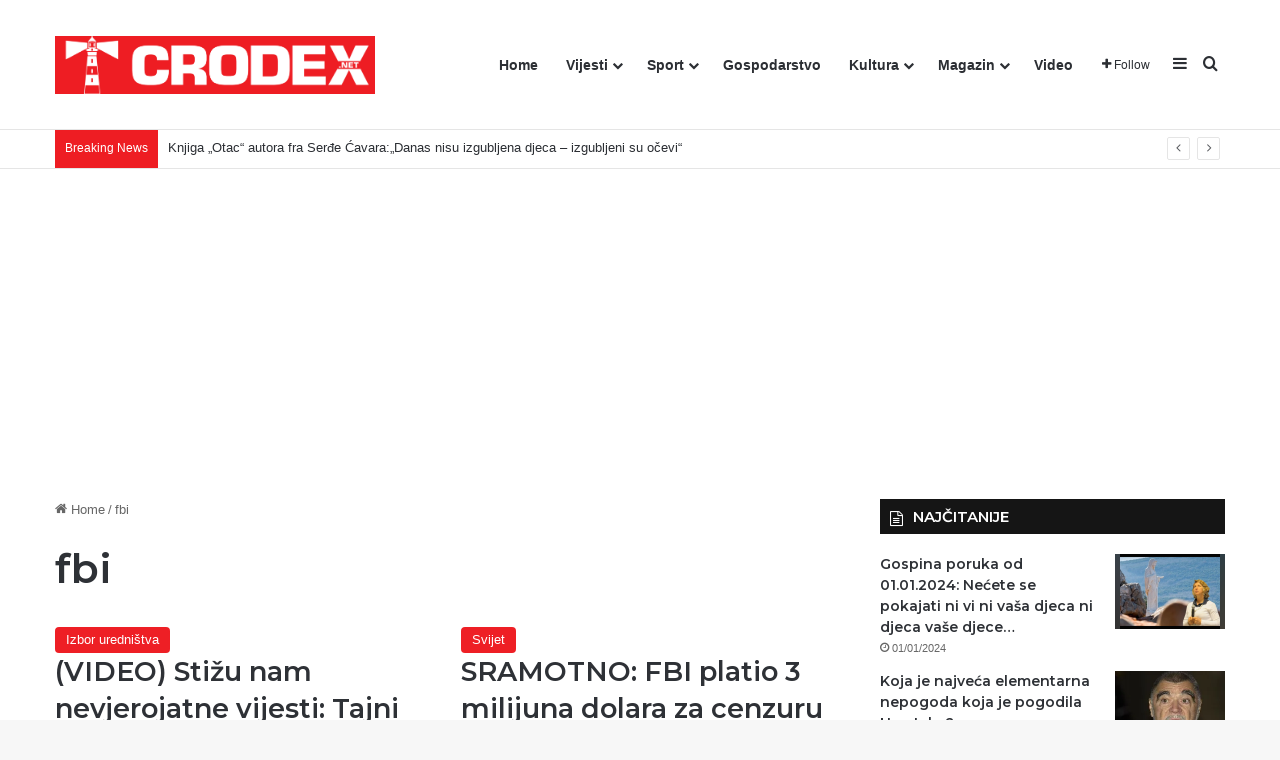

--- FILE ---
content_type: text/html; charset=UTF-8
request_url: https://crodex.net/tag/fbi/
body_size: 18610
content:
<!DOCTYPE html><html lang="hr" class="" data-skin="light"><head><meta charset="UTF-8" /><link rel="profile" href="https://gmpg.org/xfn/11" /><meta http-equiv='x-dns-prefetch-control' content='on'><link rel='dns-prefetch' href='//cdnjs.cloudflare.com' /><link rel='dns-prefetch' href='//ajax.googleapis.com' /><link rel='dns-prefetch' href='//fonts.googleapis.com' /><link rel='dns-prefetch' href='//fonts.gstatic.com' /><link rel='dns-prefetch' href='//s.gravatar.com' /><link rel='dns-prefetch' href='//www.google-analytics.com' /><link rel='preload' as='script' href='https://ajax.googleapis.com/ajax/libs/webfont/1/webfont.js'><meta name='robots' content='index, follow, max-image-preview:large, max-snippet:-1, max-video-preview:-1' /><link media="all" href="https://crodex.net/wp-content/cache/autoptimize/css/autoptimize_06321ccdb342b438964fdd825a304ee8.css" rel="stylesheet"><title>Arhiva fbi | CRODEX.NET</title><link rel="canonical" href="https://crodex.net/tag/fbi/" /><meta property="og:locale" content="hr_HR" /><meta property="og:type" content="article" /><meta property="og:title" content="Arhiva fbi | CRODEX.NET" /><meta property="og:url" content="https://crodex.net/tag/fbi/" /><meta property="og:site_name" content="CRODEX.NET" /><meta name="twitter:card" content="summary_large_image" /> <script type="application/ld+json" class="yoast-schema-graph">{"@context":"https://schema.org","@graph":[{"@type":"CollectionPage","@id":"https://crodex.net/tag/fbi/","url":"https://crodex.net/tag/fbi/","name":"Arhiva fbi | CRODEX.NET","isPartOf":{"@id":"https://crodex.net/#website"},"primaryImageOfPage":{"@id":"https://crodex.net/tag/fbi/#primaryimage"},"image":{"@id":"https://crodex.net/tag/fbi/#primaryimage"},"thumbnailUrl":"https://i0.wp.com/crodex.net/wp-content/uploads/2023/11/Opera-Snimka_2023-11-29_104511_www.youtube.com_.png?fit=1098%2C608&ssl=1","breadcrumb":{"@id":"https://crodex.net/tag/fbi/#breadcrumb"},"inLanguage":"hr"},{"@type":"ImageObject","inLanguage":"hr","@id":"https://crodex.net/tag/fbi/#primaryimage","url":"https://i0.wp.com/crodex.net/wp-content/uploads/2023/11/Opera-Snimka_2023-11-29_104511_www.youtube.com_.png?fit=1098%2C608&ssl=1","contentUrl":"https://i0.wp.com/crodex.net/wp-content/uploads/2023/11/Opera-Snimka_2023-11-29_104511_www.youtube.com_.png?fit=1098%2C608&ssl=1","width":1098,"height":608,"caption":"Snimka zaslona"},{"@type":"BreadcrumbList","@id":"https://crodex.net/tag/fbi/#breadcrumb","itemListElement":[{"@type":"ListItem","position":1,"name":"Početna stranica","item":"https://crodex.net/"},{"@type":"ListItem","position":2,"name":"fbi"}]},{"@type":"WebSite","@id":"https://crodex.net/#website","url":"https://crodex.net/","name":"CRODEX.NET","description":"Hrvatski informativni portal","publisher":{"@id":"https://crodex.net/#organization"},"potentialAction":[{"@type":"SearchAction","target":{"@type":"EntryPoint","urlTemplate":"https://crodex.net/?s={search_term_string}"},"query-input":{"@type":"PropertyValueSpecification","valueRequired":true,"valueName":"search_term_string"}}],"inLanguage":"hr"},{"@type":"Organization","@id":"https://crodex.net/#organization","name":"Crodex Media","url":"https://crodex.net/","logo":{"@type":"ImageObject","inLanguage":"hr","@id":"https://crodex.net/#/schema/logo/image/","url":"https://i0.wp.com/crodex.net/wp-content/uploads/2021/05/cropped-viber_slika_2021-05-18_12-05-43.png?fit=512%2C512&ssl=1","contentUrl":"https://i0.wp.com/crodex.net/wp-content/uploads/2021/05/cropped-viber_slika_2021-05-18_12-05-43.png?fit=512%2C512&ssl=1","width":512,"height":512,"caption":"Crodex Media"},"image":{"@id":"https://crodex.net/#/schema/logo/image/"},"sameAs":["https://www.facebook.com/Crodex.media"]}]}</script> <link rel='dns-prefetch' href='//www.googletagmanager.com' /><link rel='dns-prefetch' href='//stats.wp.com' /><link rel='dns-prefetch' href='//pagead2.googlesyndication.com' /><link rel='preconnect' href='//i0.wp.com' /><link rel='preconnect' href='//c0.wp.com' /><link rel="alternate" type="application/rss+xml" title="CRODEX.NET &raquo; Kanal" href="https://crodex.net/feed/" /><link rel="alternate" type="application/rss+xml" title="CRODEX.NET &raquo; Kanal komentara" href="https://crodex.net/comments/feed/" /><link rel="alternate" type="application/rss+xml" title="CRODEX.NET &raquo; fbi Kanal oznaka" href="https://crodex.net/tag/fbi/feed/" /><meta name="viewport" content="width=device-width, initial-scale=1.0" /> <script type="text/javascript" src="https://crodex.net/wp-includes/js/jquery/jquery.min.js?ver=3.7.1" id="jquery-core-js"></script> 
 <script type="text/javascript" src="https://www.googletagmanager.com/gtag/js?id=G-4YGM64PNVW" id="google_gtagjs-js" async></script> <script type="text/javascript" id="google_gtagjs-js-after">window.dataLayer = window.dataLayer || [];function gtag(){dataLayer.push(arguments);}
gtag("set","linker",{"domains":["crodex.net"]});
gtag("js", new Date());
gtag("set", "developer_id.dZTNiMT", true);
gtag("config", "G-4YGM64PNVW");
//# sourceURL=google_gtagjs-js-after</script> <link rel="https://api.w.org/" href="https://crodex.net/wp-json/" /><link rel="alternate" title="JSON" type="application/json" href="https://crodex.net/wp-json/wp/v2/tags/6195" /><link rel="EditURI" type="application/rsd+xml" title="RSD" href="https://crodex.net/xmlrpc.php?rsd" /><meta name="generator" content="WordPress 6.9" /><meta name="generator" content="Site Kit by Google 1.168.0" /><script type='text/javascript'>var taqyeem = {"ajaxurl":"https://crodex.net/wp-admin/admin-ajax.php" , "your_rating":"Your Rating:"};</script> <meta http-equiv="X-UA-Compatible" content="IE=edge"><meta name="google-adsense-platform-account" content="ca-host-pub-2644536267352236"><meta name="google-adsense-platform-domain" content="sitekit.withgoogle.com"><meta name="onesignal" content="wordpress-plugin"/> <script>window.OneSignalDeferred = window.OneSignalDeferred || [];

      OneSignalDeferred.push(function(OneSignal) {
        var oneSignal_options = {};
        window._oneSignalInitOptions = oneSignal_options;

        oneSignal_options['serviceWorkerParam'] = { scope: '/wp-content/plugins/onesignal-free-web-push-notifications/sdk_files/push/onesignal/' };
oneSignal_options['serviceWorkerPath'] = 'OneSignalSDKWorker.js';

        OneSignal.Notifications.setDefaultUrl("https://crodex.net");

        oneSignal_options['wordpress'] = true;
oneSignal_options['appId'] = '99b9f1e9-470c-4dad-a5c5-2f9affe8049c';
oneSignal_options['allowLocalhostAsSecureOrigin'] = true;
oneSignal_options['welcomeNotification'] = { };
oneSignal_options['welcomeNotification']['title'] = "Crodex.net";
oneSignal_options['welcomeNotification']['message'] = "Hvala vam što ste se pretplatili";
oneSignal_options['welcomeNotification']['url'] = "https://crodex.net";
oneSignal_options['path'] = "https://crodex.net/wp-content/plugins/onesignal-free-web-push-notifications/sdk_files/";
oneSignal_options['safari_web_id'] = "web.onesignal.auto.5d451968-8243-4fe2-88cd-3c94a5f2a4fc";
oneSignal_options['promptOptions'] = { };
oneSignal_options['promptOptions']['actionMessage'] = "Pritisnite DOPUSTI ako želite primati naše vijesti.";
oneSignal_options['promptOptions']['exampleNotificationTitleDesktop'] = "Ovo je primjer obavijesti";
oneSignal_options['promptOptions']['acceptButtonText'] = "Dopusti!";
oneSignal_options['promptOptions']['cancelButtonText'] = "Ne hvala!";
oneSignal_options['promptOptions']['siteName'] = "https://crodex.net";
oneSignal_options['promptOptions']['autoAcceptTitle'] = "Dopusti";
oneSignal_options['notifyButton'] = { };
oneSignal_options['notifyButton']['enable'] = true;
oneSignal_options['notifyButton']['position'] = 'bottom-right';
oneSignal_options['notifyButton']['theme'] = 'default';
oneSignal_options['notifyButton']['size'] = 'medium';
oneSignal_options['notifyButton']['showCredit'] = true;
oneSignal_options['notifyButton']['text'] = {};
oneSignal_options['notifyButton']['text']['tip.state.unsubscribed'] = 'Pretplati se za obavijesti!';
oneSignal_options['notifyButton']['text']['tip.state.subscribed'] = 'Hvala Vam na Vašoj podršci!';
oneSignal_options['notifyButton']['text']['tip.state.blocked'] = 'Blokirali ste pretplatu!';
oneSignal_options['notifyButton']['text']['message.action.subscribed'] = 'Hvala Vam što ste se pretplatili na našu stranicu!';
oneSignal_options['notifyButton']['text']['message.action.resubscribed'] = 'Ponovno ste se pretplatili na našu stranicu!';
oneSignal_options['notifyButton']['text']['message.action.unsubscribed'] = 'Nećete više primati vijeti sa portala Crodex.net';
oneSignal_options['notifyButton']['text']['dialog.main.title'] = 'Organizirajte svoje vijesti!';
oneSignal_options['notifyButton']['text']['dialog.main.button.subscribe'] = 'PRETPLATI SE!';
oneSignal_options['notifyButton']['text']['dialog.main.button.unsubscribe'] = 'NEMOJ SE PRETPLATITI';
oneSignal_options['notifyButton']['text']['dialog.blocked.title'] = 'Odblokirajte vijesti';
oneSignal_options['notifyButton']['text']['dialog.blocked.message'] = 'Pratite ove korake da bi ste se pretplatili';
              OneSignal.init(window._oneSignalInitOptions);
              OneSignal.Slidedown.promptPush()      });

      function documentInitOneSignal() {
        var oneSignal_elements = document.getElementsByClassName("OneSignal-prompt");

        var oneSignalLinkClickHandler = function(event) { OneSignal.Notifications.requestPermission(); event.preventDefault(); };        for(var i = 0; i < oneSignal_elements.length; i++)
          oneSignal_elements[i].addEventListener('click', oneSignalLinkClickHandler, false);
      }

      if (document.readyState === 'complete') {
           documentInitOneSignal();
      }
      else {
           window.addEventListener("load", function(event){
               documentInitOneSignal();
          });
      }</script>  <script type="text/javascript" async="async" src="https://pagead2.googlesyndication.com/pagead/js/adsbygoogle.js?client=ca-pub-5691021586028996&amp;host=ca-host-pub-2644536267352236" crossorigin="anonymous"></script> <link rel="icon" href="https://i0.wp.com/crodex.net/wp-content/uploads/2021/05/cropped-viber_slika_2021-05-18_12-05-43.png?fit=32%2C32&#038;ssl=1" sizes="32x32" /><link rel="icon" href="https://i0.wp.com/crodex.net/wp-content/uploads/2021/05/cropped-viber_slika_2021-05-18_12-05-43.png?fit=192%2C192&#038;ssl=1" sizes="192x192" /><link rel="apple-touch-icon" href="https://i0.wp.com/crodex.net/wp-content/uploads/2021/05/cropped-viber_slika_2021-05-18_12-05-43.png?fit=180%2C180&#038;ssl=1" /><meta name="msapplication-TileImage" content="https://i0.wp.com/crodex.net/wp-content/uploads/2021/05/cropped-viber_slika_2021-05-18_12-05-43.png?fit=270%2C270&#038;ssl=1" /></head><body id="tie-body" class="archive tag tag-fbi tag-6195 wp-theme-jannah tie-no-js wrapper-has-shadow block-head-7 magazine2 is-thumb-overlay-disabled is-desktop is-header-layout-1 sidebar-right has-sidebar"><div class="background-overlay"><div id="tie-container" class="site tie-container"><div id="tie-wrapper"><header id="theme-header" class="theme-header header-layout-1 main-nav-light main-nav-default-light main-nav-below no-stream-item top-nav-active top-nav-light top-nav-default-light top-nav-below top-nav-below-main-nav has-normal-width-logo mobile-header-default"><div class="main-nav-wrapper"><nav id="main-nav" data-skin="search-in-main-nav" class="main-nav header-nav live-search-parent menu-style-default menu-style-solid-bg" style="line-height:128px" aria-label="Primary Navigation"><div class="container"><div class="main-menu-wrapper"><div id="mobile-header-components-area_1" class="mobile-header-components"><ul class="components"><li class="mobile-component_menu custom-menu-link"><a href="#" id="mobile-menu-icon" class=""><span class="tie-mobile-menu-icon tie-icon-grid-4"></span><span class="screen-reader-text">Menu</span></a></li></ul></div><div class="header-layout-1-logo" style="width:320px"><div id="logo" class="image-logo" style="margin-top: 4px; margin-bottom: 4px;"> <a title="CRODEX.NET" href="https://crodex.net/"> <picture class="tie-logo-default tie-logo-picture"> <source class="tie-logo-source-default tie-logo-source" srcset="https://crodex.net/wp-content/uploads/2021/06/Logo-Crodex-2-1.png"> <img class="tie-logo-img-default tie-logo-img" src="https://crodex.net/wp-content/uploads/2021/06/Logo-Crodex-2-1.png" alt="CRODEX.NET" width="320" height="120" style="max-height:120px; width: auto;" /> </picture> </a></div></div><div id="mobile-header-components-area_2" class="mobile-header-components"><ul class="components"><li class="mobile-component_search custom-menu-link"> <a href="#" class="tie-search-trigger-mobile"> <span class="tie-icon-search tie-search-icon" aria-hidden="true"></span> <span class="screen-reader-text">Traži</span> </a></li></ul></div><div id="menu-components-wrap"><div id="sticky-logo" class="image-logo"> <a title="CRODEX.NET" href="https://crodex.net/"> <picture class="tie-logo-default tie-logo-picture"> <source class="tie-logo-source-default tie-logo-source" srcset="https://crodex.net/wp-content/uploads/2021/06/Logo-Crodex-2-1.png"> <img class="tie-logo-img-default tie-logo-img" src="https://crodex.net/wp-content/uploads/2021/06/Logo-Crodex-2-1.png" alt="CRODEX.NET"  /> </picture> </a></div><div class="flex-placeholder"></div><div class="main-menu main-menu-wrap"><div id="main-nav-menu" class="main-menu header-menu"><ul id="menu-tielabs-main-menu" class="menu"><li id="menu-item-1073" class="menu-item menu-item-type-custom menu-item-object-custom menu-item-home menu-item-1073"><a href="https://crodex.net/">Home</a></li><li id="menu-item-1074" class="menu-item menu-item-type-taxonomy menu-item-object-category menu-item-has-children menu-item-1074"><a href="https://crodex.net/category/vijesti/">Vijesti</a><ul class="sub-menu menu-sub-content"><li id="menu-item-1138" class="menu-item menu-item-type-taxonomy menu-item-object-category menu-item-1138"><a href="https://crodex.net/category/vijesti/dijaspora/">Dijaspora</a></li><li id="menu-item-1139" class="menu-item menu-item-type-taxonomy menu-item-object-category menu-item-1139"><a href="https://crodex.net/category/vijesti/domovina/">Domovina</a></li><li id="menu-item-1140" class="menu-item menu-item-type-taxonomy menu-item-object-category menu-item-1140"><a href="https://crodex.net/category/vijesti/svijet/">Svijet</a></li><li id="menu-item-10137" class="menu-item menu-item-type-taxonomy menu-item-object-category menu-item-10137"><a href="https://crodex.net/category/vijesti/crna-kronika/">Crna kronika</a></li></ul></li><li id="menu-item-1155" class="menu-item menu-item-type-taxonomy menu-item-object-category menu-item-has-children menu-item-1155"><a href="https://crodex.net/category/sport/">Sport</a><ul class="sub-menu menu-sub-content"><li id="menu-item-1152" class="menu-item menu-item-type-taxonomy menu-item-object-category menu-item-1152"><a href="https://crodex.net/category/sport/nogomet/">Nogomet</a></li><li id="menu-item-1154" class="menu-item menu-item-type-taxonomy menu-item-object-category menu-item-1154"><a href="https://crodex.net/category/sport/rukomet/">Rukomet</a></li><li id="menu-item-1151" class="menu-item menu-item-type-taxonomy menu-item-object-category menu-item-1151"><a href="https://crodex.net/category/sport/kosarka/">Košarka</a></li><li id="menu-item-1156" class="menu-item menu-item-type-taxonomy menu-item-object-category menu-item-1156"><a href="https://crodex.net/category/sport/tenis/">Tenis</a></li><li id="menu-item-1150" class="menu-item menu-item-type-taxonomy menu-item-object-category menu-item-1150"><a href="https://crodex.net/category/sport/borilacki-sportovi/">Borilački sportovi</a></li><li id="menu-item-1153" class="menu-item menu-item-type-taxonomy menu-item-object-category menu-item-1153"><a href="https://crodex.net/category/sport/ostali-sportovi/">Ostali sportovi</a></li></ul></li><li id="menu-item-1157" class="menu-item menu-item-type-taxonomy menu-item-object-category menu-item-1157"><a href="https://crodex.net/category/gospodarstvo/">Gospodarstvo</a></li><li id="menu-item-1160" class="menu-item menu-item-type-taxonomy menu-item-object-category menu-item-has-children menu-item-1160"><a href="https://crodex.net/category/kultura/">Kultura</a><ul class="sub-menu menu-sub-content"><li id="menu-item-3471" class="menu-item menu-item-type-taxonomy menu-item-object-category menu-item-3471"><a href="https://crodex.net/category/kultura/vjera/">Vjera</a></li><li id="menu-item-3472" class="menu-item menu-item-type-taxonomy menu-item-object-category menu-item-3472"><a href="https://crodex.net/category/kultura/povijest/">Povijest</a></li></ul></li><li id="menu-item-1161" class="menu-item menu-item-type-taxonomy menu-item-object-category menu-item-has-children menu-item-1161"><a href="https://crodex.net/category/magazin/">Magazin</a><ul class="sub-menu menu-sub-content"><li id="menu-item-70320" class="menu-item menu-item-type-taxonomy menu-item-object-category menu-item-70320"><a href="https://crodex.net/category/kolumne/">Kolumne i komentari</a></li><li id="menu-item-3467" class="menu-item menu-item-type-taxonomy menu-item-object-category menu-item-3467"><a href="https://crodex.net/category/magazin/gastro/">Gastro</a></li><li id="menu-item-3468" class="menu-item menu-item-type-taxonomy menu-item-object-category menu-item-3468"><a href="https://crodex.net/category/magazin/ljepota-i-zdravlje/">Ljepota i zdravlje</a></li><li id="menu-item-7719" class="menu-item menu-item-type-taxonomy menu-item-object-category menu-item-7719"><a href="https://crodex.net/category/magazin/humor/">Humor</a></li><li id="menu-item-7720" class="menu-item menu-item-type-taxonomy menu-item-object-category menu-item-7720"><a href="https://crodex.net/category/magazin/zanimljivosti/">Zanimljivosti</a></li></ul></li><li id="menu-item-9503" class="menu-item menu-item-type-taxonomy menu-item-object-category menu-item-9503"><a href="https://crodex.net/category/video/">Video</a></li></ul></div></div><ul class="components"><li class="list-social-icons menu-item custom-menu-link"> <a href="#" class="follow-btn"> <span class="tie-icon-plus" aria-hidden="true"></span> <span class="follow-text">Follow</span> </a><ul class="dropdown-social-icons comp-sub-menu"><li class="social-icons-item"><a class="social-link facebook-social-icon" rel="external noopener nofollow" target="_blank" href="#"><span class="tie-social-icon tie-icon-facebook"></span><span class="social-text">Facebook</span></a></li><li class="social-icons-item"><a class="social-link twitter-social-icon" rel="external noopener nofollow" target="_blank" href="#"><span class="tie-social-icon tie-icon-twitter"></span><span class="social-text">X</span></a></li><li class="social-icons-item"><a class="social-link youtube-social-icon" rel="external noopener nofollow" target="_blank" href="#"><span class="tie-social-icon tie-icon-youtube"></span><span class="social-text">YouTube</span></a></li><li class="social-icons-item"><a class="social-link instagram-social-icon" rel="external noopener nofollow" target="_blank" href="#"><span class="tie-social-icon tie-icon-instagram"></span><span class="social-text">Instagram</span></a></li></ul></li><li class="side-aside-nav-icon menu-item custom-menu-link"> <a href="#"> <span class="tie-icon-navicon" aria-hidden="true"></span> <span class="screen-reader-text">Sidebar</span> </a></li><li class="search-compact-icon menu-item custom-menu-link"> <a href="#" class="tie-search-trigger"> <span class="tie-icon-search tie-search-icon" aria-hidden="true"></span> <span class="screen-reader-text">Traži</span> </a></li></ul></div></div></div></nav></div><nav id="top-nav"  class="has-breaking-menu top-nav header-nav has-breaking-news" aria-label="Secondary Navigation"><div class="container"><div class="topbar-wrapper"><div class="tie-alignleft"><div class="breaking controls-is-active"> <span class="breaking-title"> <span class="tie-icon-bolt breaking-icon" aria-hidden="true"></span> <span class="breaking-title-text">Breaking News</span> </span><ul id="breaking-news-in-header" class="breaking-news" data-type="reveal" data-arrows="true"><li class="news-item"> <a href="https://crodex.net/knjiga-otac-autora-fra-serde-cavaradanas-nisu-izgubljena-djeca-izgubljeni-su-ocevi/">Knjiga „Otac“ autora fra Serđe Ćavara:„Danas nisu izgubljena djeca – izgubljeni su očevi“</a></li><li class="news-item"> <a href="https://crodex.net/sto-djeca-ne-kazu-roditeljima/">ŠTO DJECA NE KAŽU RODITELJIMA …</a></li><li class="news-item"> <a href="https://crodex.net/stimac-otvoreno-o-stvarnosti-u-bih-tesko-je-hrvatskom-narodu-ovo-istrpjeti/">Štimac otvoreno o stvarnosti u BiH: Teško je hrvatskom narodu ovo istrpjeti</a></li><li class="news-item"> <a href="https://crodex.net/do-kada-traje-bozicno-vrijeme-kada-je-vrijeme-za-raskititi-bor/">Do kada traje božićno vrijeme- kada je vrijeme za raskititi bor?</a></li><li class="news-item"> <a href="https://crodex.net/vance-owen-kao-okidac-od-mirovne-karte-do-krvavog-terena/">VANCE–OWEN KAO OKIDAČ: Od “mirovne karte” do krvavog terena</a></li><li class="news-item"> <a href="https://crodex.net/uloga-srpske-pravoslavne-crkve-u-domovinskom-ratu/">ULOGA SRPSKE PRAVOSLAVNE CRKVE U DOMOVINSKOM RATU</a></li><li class="news-item"> <a href="https://crodex.net/donald-trump-uhitio-madura-venezuelanska-novinarka-porucila-kriticarima-ne-branite-diktatora-koji-je-unistio-moju-zemlju/">Donald Trump uhitio Madura: Venezuelanska novinarka poručila kritičarima – “Ne branite diktatora koji je uništio moju zemlju”</a></li><li class="news-item"> <a href="https://crodex.net/svedska-placa-da-azilanti-odu-kad-se-eksperiment-raspada-racun-stize-gradanima/">ŠVEDSKA PLAĆA DA AZILANTI ODU: KAD SE EKSPERIMENT RASPADA, RAČUN STIŽE GRAĐANIMA</a></li><li class="news-item"> <a href="https://crodex.net/maria-corina-machado-venezuela-kao-prijetnja-zapadu-tri-sata-od-sad-a-u-rukama-narkoteroristickog-rezima/">María Corina Machado: Venezuela kao prijetnja Zapadu – tri sata od SAD-a, u rukama narkoterorističkog režima</a></li><li class="news-item"> <a href="https://crodex.net/kad-propaganda-izgubi-osjecaj-za-mjeru-herojski-strip-iz-redakcija-slobodne-i-jutarnjeg/">Kad propaganda izgubi osjećaj za mjeru: herojski strip iz redakcija Slobodne i Jutarnjeg</a></li></ul></div></div><div class="tie-alignright"></div></div></div></nav></header><div id="content" class="site-content container"><div id="main-content-row" class="tie-row main-content-row"><div class="main-content tie-col-md-8 tie-col-xs-12" role="main"><header id="tag-title-section" class="entry-header-outer container-wrapper archive-title-wrapper"><nav id="breadcrumb"><a href="https://crodex.net/"><span class="tie-icon-home" aria-hidden="true"></span> Home</a><em class="delimiter">/</em><span class="current">fbi</span></nav><script type="application/ld+json">{"@context":"http:\/\/schema.org","@type":"BreadcrumbList","@id":"#Breadcrumb","itemListElement":[{"@type":"ListItem","position":1,"item":{"name":"Home","@id":"https:\/\/crodex.net\/"}}]}</script><h1 class="page-title">fbi</h1></header><div class="masonry-grid-wrapper masonry-with-spaces"><div id="masonry-grid" data-layout="masonry" data-settings="{'uncropped_image':'jannah-image-post','category_meta':true,'post_meta':true,'excerpt':'true','excerpt_length':'20','read_more':'true','read_more_text':false,'media_overlay':true,'title_length':0,'is_full':false,'is_category':false}"><div class="container-wrapper post-element tie-standard"><div class="entry-archives-header"><div class="entry-header-inner"> <a class="post-cat tie-cat-122" href="https://crodex.net/category/izbor-urednistva/">Izbor uredništva</a><h2 class="entry-title"><a href="https://crodex.net/video-stizu-nam-nevjerojatne-vijesti-tajni-fbi-agent-spijunirao-novaka-dokovica/">(VIDEO) Stižu nam nevjerojatne vijesti: Tajni FBI agent špijunirao Novaka Đokovića</a></h2><div class="post-meta clearfix"><span class="date meta-item tie-icon">29/11/2023</span><div class="tie-alignright"><span class="meta-comment tie-icon meta-item fa-before">0</span><span class="meta-views meta-item "><span class="tie-icon-fire" aria-hidden="true"></span> 404 </span></div></div></div></div><div class="clearfix"></div><div class="featured-area"> <a aria-label="(VIDEO) Stižu nam nevjerojatne vijesti: Tajni FBI agent špijunirao Novaka Đokovića" href="https://crodex.net/video-stizu-nam-nevjerojatne-vijesti-tajni-fbi-agent-spijunirao-novaka-dokovica/" class="post-thumb"><img width="780" height="470" src="https://i0.wp.com/crodex.net/wp-content/uploads/2023/11/Opera-Snimka_2023-11-29_104511_www.youtube.com_.png?resize=780%2C470&amp;ssl=1" class="attachment-jannah-image-post size-jannah-image-post wp-post-image" alt="(VIDEO) Stižu nam nevjerojatne vijesti: Tajni FBI agent špijunirao Novaka Đokovića crodex.net" decoding="async" fetchpriority="high" /></a></div><div class="entry-content"><p class="post-excerpt">Mafija BigPharme prisluškivala i pratila Novaka Đokovića, Muska i Russella Edwarda Branda jer su se snažno borili protiv koronakartela. Najbolji&hellip;</p> <a class="more-link button" href="https://crodex.net/video-stizu-nam-nevjerojatne-vijesti-tajni-fbi-agent-spijunirao-novaka-dokovica/">Read More &raquo;</a></div></div><div class="container-wrapper post-element tie-standard"><div class="entry-archives-header"><div class="entry-header-inner"> <a class="post-cat tie-cat-40" href="https://crodex.net/category/vijesti/svijet/">Svijet</a><h2 class="entry-title"><a href="https://crodex.net/sramotno-fbi-platio-3-milijuna-dolara-za-cenzuru-informacija/">SRAMOTNO: FBI platio 3 milijuna dolara za cenzuru informacija!</a></h2><div class="post-meta clearfix"><span class="date meta-item tie-icon">20/01/2023</span><div class="tie-alignright"><span class="meta-comment tie-icon meta-item fa-before">0</span><span class="meta-views meta-item "><span class="tie-icon-fire" aria-hidden="true"></span> 95 </span></div></div></div></div><div class="clearfix"></div><div class="featured-area"> <a aria-label="SRAMOTNO: FBI platio 3 milijuna dolara za cenzuru informacija!" href="https://crodex.net/sramotno-fbi-platio-3-milijuna-dolara-za-cenzuru-informacija/" class="post-thumb"><img width="780" height="470" src="https://i0.wp.com/crodex.net/wp-content/uploads/2023/01/ezgif-5-b47ccb6596.jpg?resize=780%2C470&amp;ssl=1" class="attachment-jannah-image-post size-jannah-image-post wp-post-image" alt="SRAMOTNO: FBI platio 3 milijuna dolara za cenzuru informacija! crodex.net" decoding="async" loading="lazy" srcset="https://i0.wp.com/crodex.net/wp-content/uploads/2023/01/ezgif-5-b47ccb6596.jpg?w=780&amp;ssl=1 780w, https://i0.wp.com/crodex.net/wp-content/uploads/2023/01/ezgif-5-b47ccb6596.jpg?resize=300%2C181&amp;ssl=1 300w, https://i0.wp.com/crodex.net/wp-content/uploads/2023/01/ezgif-5-b47ccb6596.jpg?resize=768%2C463&amp;ssl=1 768w" sizes="auto, (max-width: 780px) 100vw, 780px" /></a></div><div class="entry-content"><p class="post-excerpt">Utjecaj na američke izbore 2020. Najnoviji nastavak iz „Twitter Filesa“ Elona Muska otkriva nove informacije koje potvrđuju da FBI ne&hellip;</p> <a class="more-link button" href="https://crodex.net/sramotno-fbi-platio-3-milijuna-dolara-za-cenzuru-informacija/">Read More &raquo;</a></div></div><div class="container-wrapper post-element tie-standard"><div class="entry-archives-header"><div class="entry-header-inner"> <a class="post-cat tie-cat-40" href="https://crodex.net/category/vijesti/svijet/">Svijet</a><h2 class="entry-title"><a href="https://crodex.net/trump-je-bio-u-pravu-dokaz-je-njegov-prorocanski-video-iz-2018-godine/">Trump je bio u pravu: Dokaz je njegov proročanski video iz 2018. godine</a></h2><div class="post-meta clearfix"><span class="date meta-item tie-icon">02/09/2022</span><div class="tie-alignright"><span class="meta-comment tie-icon meta-item fa-before">0</span><span class="meta-views meta-item "><span class="tie-icon-fire" aria-hidden="true"></span> 359 </span></div></div></div></div><div class="clearfix"></div><div class="featured-area"> <a aria-label="Trump je bio u pravu: Dokaz je njegov proročanski video iz 2018. godine" href="https://crodex.net/trump-je-bio-u-pravu-dokaz-je-njegov-prorocanski-video-iz-2018-godine/" class="post-thumb"><img width="780" height="470" src="https://i0.wp.com/crodex.net/wp-content/uploads/2022/09/Trump.png?resize=780%2C470&amp;ssl=1" class="attachment-jannah-image-post size-jannah-image-post wp-post-image" alt="Trump je bio u pravu: Dokaz je njegov proročanski video iz 2018. godine crodex.net" decoding="async" loading="lazy" srcset="https://i0.wp.com/crodex.net/wp-content/uploads/2022/09/Trump.png?resize=780%2C470&amp;ssl=1 780w, https://i0.wp.com/crodex.net/wp-content/uploads/2022/09/Trump.png?zoom=2&amp;resize=780%2C470&amp;ssl=1 1560w" sizes="auto, (max-width: 780px) 100vw, 780px" /></a></div><div class="entry-content"><p class="post-excerpt">Njemačka delegacija nije shvaćala Trumpa ozbiljno. A trebali su. Trump je, naime, bio u pravu. Danas su u teškoj energetskoj&hellip;</p> <a class="more-link button" href="https://crodex.net/trump-je-bio-u-pravu-dokaz-je-njegov-prorocanski-video-iz-2018-godine/">Read More &raquo;</a></div></div><div class="container-wrapper post-element tie-standard"><div class="entry-archives-header"><div class="entry-header-inner"> <a class="post-cat tie-cat-40" href="https://crodex.net/category/vijesti/svijet/">Svijet</a><h2 class="entry-title"><a href="https://crodex.net/jos-jedna-obmana-kaze-trump/">Još jedna obmana, kaže Trump!!!</a></h2><div class="post-meta clearfix"><span class="date meta-item tie-icon">13/08/2022</span><div class="tie-alignright"><span class="meta-comment tie-icon meta-item fa-before">0</span><span class="meta-views meta-item "><span class="tie-icon-fire" aria-hidden="true"></span> 234 </span></div></div></div></div><div class="clearfix"></div><div class="featured-area"> <a aria-label="Još jedna obmana, kaže Trump!!!" href="https://crodex.net/jos-jedna-obmana-kaze-trump/" class="post-thumb"><img width="780" height="470" src="https://i0.wp.com/crodex.net/wp-content/uploads/2022/08/Trump.png?resize=780%2C470&amp;ssl=1" class="attachment-jannah-image-post size-jannah-image-post wp-post-image" alt="Još jedna obmana, kaže Trump!!! crodex.net" decoding="async" loading="lazy" srcset="https://i0.wp.com/crodex.net/wp-content/uploads/2022/08/Trump.png?resize=780%2C470&amp;ssl=1 780w, https://i0.wp.com/crodex.net/wp-content/uploads/2022/08/Trump.png?zoom=2&amp;resize=780%2C470&amp;ssl=1 1560w" sizes="auto, (max-width: 780px) 100vw, 780px" /></a></div><div class="entry-content"><p class="post-excerpt">Bivši predsjednik Donald Trump u petak je ismijao izvješće u kojem se sugerira da je imao povjerljive dokumente o nuklearnom&hellip;</p> <a class="more-link button" href="https://crodex.net/jos-jedna-obmana-kaze-trump/">Read More &raquo;</a></div></div><div class="container-wrapper post-element tie-standard"><div class="entry-archives-header"><div class="entry-header-inner"> <a class="post-cat tie-cat-40" href="https://crodex.net/category/vijesti/svijet/">Svijet</a><h2 class="entry-title"><a href="https://crodex.net/upozorenje-o-kineskom-preuzimanju-tajvana-s-dvije-strane-od-fbi-i-mi5/">Upozorenje o kineskom preuzimanju Tajvana s dvije strane od FBI i MI5!</a></h2><div class="post-meta clearfix"><span class="date meta-item tie-icon">09/07/2022</span><div class="tie-alignright"><span class="meta-comment tie-icon meta-item fa-before">0</span><span class="meta-views meta-item "><span class="tie-icon-fire" aria-hidden="true"></span> 88 </span></div></div></div></div><div class="clearfix"></div><div class="featured-area"> <a aria-label="Upozorenje o kineskom preuzimanju Tajvana s dvije strane od FBI i MI5!" href="https://crodex.net/upozorenje-o-kineskom-preuzimanju-tajvana-s-dvije-strane-od-fbi-i-mi5/" class="post-thumb"><img width="744" height="470" src="https://i0.wp.com/crodex.net/wp-content/uploads/2022/02/tajvanski-tjesnac-foto-maritime-security-review-744x478-1.png?resize=744%2C470&amp;ssl=1" class="attachment-jannah-image-post size-jannah-image-post wp-post-image" alt="" decoding="async" loading="lazy" /></a></div><div class="entry-content"><p class="post-excerpt">Dvije velike obavještajne agencije po prvi su put ujedinile svoje glasove kako bi progovorile o kineskoj prijetnji. Direktor FBI-a Christopher&hellip;</p> <a class="more-link button" href="https://crodex.net/upozorenje-o-kineskom-preuzimanju-tajvana-s-dvije-strane-od-fbi-i-mi5/">Read More &raquo;</a></div></div><div class="container-wrapper post-element tie-standard"><div class="entry-archives-header"><div class="entry-header-inner"> <a class="post-cat tie-cat-28" href="https://crodex.net/category/vijesti/domovina/">Domovina</a><h2 class="entry-title"><a href="https://crodex.net/americka-poruka-plenkovicu-na-simpozij-uz-fbi-o-borbi-protiv-korupcije-pozvali-grmoju-umjesto-njega/">AMERIČKA PORUKA PLENKOVIĆU: Na simpozij uz FBI o borbi protiv korupcije pozvali Grmoju umjesto njega</a></h2><div class="post-meta clearfix"><span class="date meta-item tie-icon">30/06/2022</span><div class="tie-alignright"><span class="meta-comment tie-icon meta-item fa-before">0</span><span class="meta-views meta-item "><span class="tie-icon-fire" aria-hidden="true"></span> 290 </span></div></div></div></div><div class="clearfix"></div><div class="featured-area"> <a aria-label="AMERIČKA PORUKA PLENKOVIĆU: Na simpozij uz FBI o borbi protiv korupcije pozvali Grmoju umjesto njega" href="https://crodex.net/americka-poruka-plenkovicu-na-simpozij-uz-fbi-o-borbi-protiv-korupcije-pozvali-grmoju-umjesto-njega/" class="post-thumb"><img width="780" height="470" src="https://i0.wp.com/crodex.net/wp-content/uploads/2022/06/288809473_585716269582867_1029529045181076924_n.jpg?resize=780%2C470&amp;ssl=1" class="attachment-jannah-image-post size-jannah-image-post wp-post-image" alt="AMERIČKA PORUKA PLENKOVIĆU: Na simpozij uz FBI o borbi protiv korupcije pozvali Grmoju umjesto njega crodex.net" decoding="async" loading="lazy" /></a></div><div class="entry-content"><p class="post-excerpt">Američka vlada poslala je vrlo indikativnu poruku premijeru i predsjedniku HDZ-a Andreju Plenkoviću pozvavši na simpozij o borbi protiv korupcije na&hellip;</p> <a class="more-link button" href="https://crodex.net/americka-poruka-plenkovicu-na-simpozij-uz-fbi-o-borbi-protiv-korupcije-pozvali-grmoju-umjesto-njega/">Read More &raquo;</a></div></div><div class="grid-sizer"></div><div class="gutter-sizer"></div></div></div></div><aside class="sidebar tie-col-md-4 tie-col-xs-12 normal-side is-sticky" aria-label="Primary Sidebar"><div class="theiaStickySidebar"><div id="posts-list-widget-22" class="container-wrapper widget posts-list"><div class="widget-title the-global-title"><div class="the-subtitle">NAJČITANIJE<span class="widget-title-icon tie-icon"></span></div></div><div class="widget-posts-list-wrapper"><div class="widget-posts-list-container posts-inverted"  data-current="1" data-query="{'number':'4','id':'','tags':'','offset':'','order':'views','current_post':32302,'asc_or_desc':'','trending_posts':false,'limit_published_days':''}" data-style="[]"><ul class="posts-list-items widget-posts-wrapper"><li class="widget-single-post-item widget-post-list tie-standard"><div class="post-widget-thumbnail"> <a aria-label="Gospina poruka od 01.01.2024: Nećete se pokajati ni vi ni vaša djeca ni djeca vaše djece…" href="https://crodex.net/gospina-poruka-od-1-1-2024-necete-se-pokajati-ni-vi-ni-vasa-djeca-ni-djeca-vase-djece/" class="post-thumb"><img width="220" height="150" src="https://i0.wp.com/crodex.net/wp-content/uploads/2023/12/Screenshot_20231231_201725_YouTube.jpg?resize=220%2C150&amp;ssl=1" class="attachment-jannah-image-small size-jannah-image-small tie-small-image wp-post-image" alt="MEĐUGORJE: STIGLA IZNENAĐUJUĆE PORUKA GOSPE ČOVJEČANSTVU. POVEZUJE SE S PAPOM crodex.net" decoding="async" loading="lazy" srcset="https://i0.wp.com/crodex.net/wp-content/uploads/2023/12/Screenshot_20231231_201725_YouTube.jpg?resize=220%2C150&amp;ssl=1 220w, https://i0.wp.com/crodex.net/wp-content/uploads/2023/12/Screenshot_20231231_201725_YouTube.jpg?zoom=2&amp;resize=220%2C150&amp;ssl=1 440w, https://i0.wp.com/crodex.net/wp-content/uploads/2023/12/Screenshot_20231231_201725_YouTube.jpg?zoom=3&amp;resize=220%2C150&amp;ssl=1 660w" sizes="auto, (max-width: 220px) 100vw, 220px" /></a></div><div class="post-widget-body "> <a class="post-title the-subtitle" href="https://crodex.net/gospina-poruka-od-1-1-2024-necete-se-pokajati-ni-vi-ni-vasa-djeca-ni-djeca-vase-djece/">Gospina poruka od 01.01.2024: Nećete se pokajati ni vi ni vaša djeca ni djeca vaše djece…</a><div class="post-meta"> <span class="date meta-item tie-icon">01/01/2024</span></div></div></li><li class="widget-single-post-item widget-post-list tie-standard"><div class="post-widget-thumbnail"> <a aria-label="Koja je najveća elementarna nepogoda koja je pogodila Hrvatsku?" href="https://crodex.net/ekskluzivno-zvizdacica-s-rebra-objavila-istinu-o-cjepi/" class="post-thumb"><img width="220" height="150" src="https://i0.wp.com/crodex.net/wp-content/uploads/2021/10/stipe-mesic.jpg?resize=220%2C150&amp;ssl=1" class="attachment-jannah-image-small size-jannah-image-small tie-small-image wp-post-image" alt="" decoding="async" loading="lazy" srcset="https://i0.wp.com/crodex.net/wp-content/uploads/2021/10/stipe-mesic.jpg?resize=220%2C150&amp;ssl=1 220w, https://i0.wp.com/crodex.net/wp-content/uploads/2021/10/stipe-mesic.jpg?zoom=2&amp;resize=220%2C150&amp;ssl=1 440w" sizes="auto, (max-width: 220px) 100vw, 220px" /></a></div><div class="post-widget-body "> <a class="post-title the-subtitle" href="https://crodex.net/ekskluzivno-zvizdacica-s-rebra-objavila-istinu-o-cjepi/">Koja je najveća elementarna nepogoda koja je pogodila Hrvatsku?</a><div class="post-meta"> <span class="date meta-item tie-icon">07/11/2021</span></div></div></li><li class="widget-single-post-item widget-post-list tie-standard"><div class="post-widget-thumbnail"> <a aria-label="Raskrinkavanje: Tko je Zoran Šprajc ex Jovanović?" href="https://crodex.net/raskrinkavanje-tko-je-zoran-sprajc-ex-jovanovic/" class="post-thumb"><img width="220" height="150" src="https://i0.wp.com/crodex.net/wp-content/uploads/2021/08/4f7715bb-b616-47d6-8335-4641a24afaf3.jpg?resize=220%2C150&amp;ssl=1" class="attachment-jannah-image-small size-jannah-image-small tie-small-image wp-post-image" alt="" decoding="async" loading="lazy" srcset="https://i0.wp.com/crodex.net/wp-content/uploads/2021/08/4f7715bb-b616-47d6-8335-4641a24afaf3.jpg?resize=220%2C150&amp;ssl=1 220w, https://i0.wp.com/crodex.net/wp-content/uploads/2021/08/4f7715bb-b616-47d6-8335-4641a24afaf3.jpg?zoom=2&amp;resize=220%2C150&amp;ssl=1 440w, https://i0.wp.com/crodex.net/wp-content/uploads/2021/08/4f7715bb-b616-47d6-8335-4641a24afaf3.jpg?zoom=3&amp;resize=220%2C150&amp;ssl=1 660w" sizes="auto, (max-width: 220px) 100vw, 220px" /></a></div><div class="post-widget-body "> <a class="post-title the-subtitle" href="https://crodex.net/raskrinkavanje-tko-je-zoran-sprajc-ex-jovanovic/">Raskrinkavanje: Tko je Zoran Šprajc ex Jovanović?</a><div class="post-meta"> <span class="date meta-item tie-icon">29/11/2023</span></div></div></li><li class="widget-single-post-item widget-post-list tie-standard"><div class="post-widget-thumbnail"> <a aria-label="Taksist nokautirao Petra Vidova, voditelja Faktografa i bivšeg novinara Indexa. Sve se to dogodilo zbog  krunice i slike Ante Gotovine" href="https://crodex.net/taksist-nokautirao-petra-vidova-voditelja-faktografa-i-bivseg-novinara-indexa-sve-se-to-dogodilo-zbog-krunice-i-slike-ante-gotovine/" class="post-thumb"><img width="220" height="150" src="https://i0.wp.com/crodex.net/wp-content/uploads/2021/05/Petar-Vidov.jpg?resize=220%2C150&amp;ssl=1" class="attachment-jannah-image-small size-jannah-image-small tie-small-image wp-post-image" alt="" decoding="async" loading="lazy" srcset="https://i0.wp.com/crodex.net/wp-content/uploads/2021/05/Petar-Vidov.jpg?w=1024&amp;ssl=1 1024w, https://i0.wp.com/crodex.net/wp-content/uploads/2021/05/Petar-Vidov.jpg?resize=300%2C205&amp;ssl=1 300w, https://i0.wp.com/crodex.net/wp-content/uploads/2021/05/Petar-Vidov.jpg?resize=768%2C525&amp;ssl=1 768w, https://i0.wp.com/crodex.net/wp-content/uploads/2021/05/Petar-Vidov.jpg?resize=220%2C150&amp;ssl=1 220w" sizes="auto, (max-width: 220px) 100vw, 220px" /></a></div><div class="post-widget-body "> <a class="post-title the-subtitle" href="https://crodex.net/taksist-nokautirao-petra-vidova-voditelja-faktografa-i-bivseg-novinara-indexa-sve-se-to-dogodilo-zbog-krunice-i-slike-ante-gotovine/">Taksist nokautirao Petra Vidova, voditelja Faktografa i bivšeg novinara Indexa. Sve se to dogodilo zbog  krunice i slike Ante Gotovine</a><div class="post-meta"> <span class="date meta-item tie-icon">20/12/2023</span></div></div></li></ul></div><div class="widget-pagination-wrapper"><a class="widget-pagination next-posts show-more-button load-more-button" href="#" data-text="Učitaj više">Učitaj više</a></div></div><div class="clearfix"></div></div><div id="posts-list-widget-11" class="container-wrapper widget posts-list"><div class="widget-title the-global-title"><div class="the-subtitle">NAJNOVIJE<span class="widget-title-icon tie-icon"></span></div></div><div class="widget-posts-list-wrapper"><div class="widget-posts-list-container posts-list-half-posts"  data-current="1" data-query="{'number':'4','id':'','tags':'','offset':'','order':'latest','current_post':56715,'asc_or_desc':'','trending_posts':false,'limit_published_days':''}" data-style="{'thumbnail':'jannah-image-large'}"><ul class="posts-list-items widget-posts-wrapper"><li class="widget-single-post-item widget-post-list tie-standard"><div class="post-widget-thumbnail"> <a aria-label="Knjiga „Otac“ autora fra Serđe Ćavara:„Danas nisu izgubljena djeca – izgubljeni su očevi“" href="https://crodex.net/knjiga-otac-autora-fra-serde-cavaradanas-nisu-izgubljena-djeca-izgubljeni-su-ocevi/" class="post-thumb"><img width="390" height="220" src="https://i0.wp.com/crodex.net/wp-content/uploads/2026/01/WhatsApp-Slika-2025-03-20-u-09.35.31_378ee863-1170x660-1.jpg?resize=390%2C220&amp;ssl=1" class="attachment-jannah-image-large size-jannah-image-large wp-post-image" alt="" decoding="async" loading="lazy" srcset="https://i0.wp.com/crodex.net/wp-content/uploads/2026/01/WhatsApp-Slika-2025-03-20-u-09.35.31_378ee863-1170x660-1.jpg?w=1170&amp;ssl=1 1170w, https://i0.wp.com/crodex.net/wp-content/uploads/2026/01/WhatsApp-Slika-2025-03-20-u-09.35.31_378ee863-1170x660-1.jpg?resize=300%2C169&amp;ssl=1 300w, https://i0.wp.com/crodex.net/wp-content/uploads/2026/01/WhatsApp-Slika-2025-03-20-u-09.35.31_378ee863-1170x660-1.jpg?resize=1024%2C578&amp;ssl=1 1024w, https://i0.wp.com/crodex.net/wp-content/uploads/2026/01/WhatsApp-Slika-2025-03-20-u-09.35.31_378ee863-1170x660-1.jpg?resize=768%2C433&amp;ssl=1 768w, https://i0.wp.com/crodex.net/wp-content/uploads/2026/01/WhatsApp-Slika-2025-03-20-u-09.35.31_378ee863-1170x660-1.jpg?resize=390%2C220&amp;ssl=1 390w" sizes="auto, (max-width: 390px) 100vw, 390px" /></a></div><div class="post-widget-body "> <a class="post-title the-subtitle" href="https://crodex.net/knjiga-otac-autora-fra-serde-cavaradanas-nisu-izgubljena-djeca-izgubljeni-su-ocevi/">Knjiga „Otac“ autora fra Serđe Ćavara:„Danas nisu izgubljena djeca – izgubljeni su očevi“</a><div class="post-meta"> <span class="date meta-item tie-icon">2 sata ago</span></div></div></li><li class="widget-single-post-item widget-post-list tie-standard"><div class="post-widget-thumbnail"> <a aria-label="ŠTO DJECA NE KAŽU RODITELJIMA …" href="https://crodex.net/sto-djeca-ne-kazu-roditeljima/" class="post-thumb"><img width="390" height="220" src="https://i0.wp.com/crodex.net/wp-content/uploads/2021/05/60-stvari-koje-trebate-napraviti-i-reci-zelite-li-odgojiti-sretno-dijete.jpg?resize=390%2C220&amp;ssl=1" class="attachment-jannah-image-large size-jannah-image-large wp-post-image" alt="" decoding="async" loading="lazy" srcset="https://i0.wp.com/crodex.net/wp-content/uploads/2021/05/60-stvari-koje-trebate-napraviti-i-reci-zelite-li-odgojiti-sretno-dijete.jpg?resize=390%2C220&amp;ssl=1 390w, https://i0.wp.com/crodex.net/wp-content/uploads/2021/05/60-stvari-koje-trebate-napraviti-i-reci-zelite-li-odgojiti-sretno-dijete.jpg?zoom=2&amp;resize=390%2C220&amp;ssl=1 780w, https://i0.wp.com/crodex.net/wp-content/uploads/2021/05/60-stvari-koje-trebate-napraviti-i-reci-zelite-li-odgojiti-sretno-dijete.jpg?zoom=3&amp;resize=390%2C220&amp;ssl=1 1170w" sizes="auto, (max-width: 390px) 100vw, 390px" /></a></div><div class="post-widget-body "> <a class="post-title the-subtitle" href="https://crodex.net/sto-djeca-ne-kazu-roditeljima/">ŠTO DJECA NE KAŽU RODITELJIMA …</a><div class="post-meta"> <span class="date meta-item tie-icon">5 sati ago</span></div></div></li><li class="widget-single-post-item widget-post-list tie-standard"><div class="post-widget-thumbnail"> <a aria-label="Štimac otvoreno o stvarnosti u BiH: Teško je hrvatskom narodu ovo istrpjeti" href="https://crodex.net/stimac-otvoreno-o-stvarnosti-u-bih-tesko-je-hrvatskom-narodu-ovo-istrpjeti/" class="post-thumb"><img width="390" height="220" src="https://i0.wp.com/crodex.net/wp-content/uploads/2026/01/stimac-026-01-05-095319.jpg?resize=390%2C220&amp;ssl=1" class="attachment-jannah-image-large size-jannah-image-large wp-post-image" alt="" decoding="async" loading="lazy" srcset="https://i0.wp.com/crodex.net/wp-content/uploads/2026/01/stimac-026-01-05-095319.jpg?resize=390%2C220&amp;ssl=1 390w, https://i0.wp.com/crodex.net/wp-content/uploads/2026/01/stimac-026-01-05-095319.jpg?zoom=2&amp;resize=390%2C220&amp;ssl=1 780w" sizes="auto, (max-width: 390px) 100vw, 390px" /></a></div><div class="post-widget-body "> <a class="post-title the-subtitle" href="https://crodex.net/stimac-otvoreno-o-stvarnosti-u-bih-tesko-je-hrvatskom-narodu-ovo-istrpjeti/">Štimac otvoreno o stvarnosti u BiH: Teško je hrvatskom narodu ovo istrpjeti</a><div class="post-meta"> <span class="date meta-item tie-icon">9 sati ago</span></div></div></li><li class="widget-single-post-item widget-post-list tie-standard"><div class="post-widget-thumbnail"> <a aria-label="Do kada traje božićno vrijeme- kada je vrijeme za raskititi bor?" href="https://crodex.net/do-kada-traje-bozicno-vrijeme-kada-je-vrijeme-za-raskititi-bor/" class="post-thumb"><img width="390" height="220" src="https://i0.wp.com/crodex.net/wp-content/uploads/2022/01/img_up_instrk-xmas-tree-1536x913-1.jpg?resize=390%2C220&amp;ssl=1" class="attachment-jannah-image-large size-jannah-image-large wp-post-image" alt="" decoding="async" loading="lazy" srcset="https://i0.wp.com/crodex.net/wp-content/uploads/2022/01/img_up_instrk-xmas-tree-1536x913-1.jpg?resize=390%2C220&amp;ssl=1 390w, https://i0.wp.com/crodex.net/wp-content/uploads/2022/01/img_up_instrk-xmas-tree-1536x913-1.jpg?zoom=2&amp;resize=390%2C220&amp;ssl=1 780w, https://i0.wp.com/crodex.net/wp-content/uploads/2022/01/img_up_instrk-xmas-tree-1536x913-1.jpg?zoom=3&amp;resize=390%2C220&amp;ssl=1 1170w" sizes="auto, (max-width: 390px) 100vw, 390px" /></a></div><div class="post-widget-body "> <a class="post-title the-subtitle" href="https://crodex.net/do-kada-traje-bozicno-vrijeme-kada-je-vrijeme-za-raskititi-bor/">Do kada traje božićno vrijeme- kada je vrijeme za raskititi bor?</a><div class="post-meta"> <span class="date meta-item tie-icon">11 sati ago</span></div></div></li></ul></div><div class="widget-pagination-wrapper"><a class="widget-pagination next-posts show-more-button load-more-button" href="#" data-text="Učitaj više">Učitaj više</a></div></div><div class="clearfix"></div></div><div id="facebook-widget-9" class="container-wrapper widget facebook-widget"><div class="widget-title the-global-title"><div class="the-subtitle">Zapratite nas na facebooku<span class="widget-title-icon tie-icon"></span></div></div><div id="fb-root"></div> <script data-cfasync="false">(function(d, s, id){
					  var js, fjs = d.getElementsByTagName(s)[0];
					  if (d.getElementById(id)) return;
					  js = d.createElement(s); js.id = id;
					  js.src = "//connect.facebook.net/hr/sdk.js#xfbml=1&version=v3.2";
					  fjs.parentNode.insertBefore(js, fjs);
					}(document, 'script', 'facebook-jssdk'));</script> <div class="fb-page" data-href="http://www.facebook.com/Crodex.media" data-hide-cover="false" data-show-facepile="true" data-show-posts="true" data-adapt-container-width="true"><div class="fb-xfbml-parse-ignore"><a href="https://www.facebook.com/Crodex.media">Find us on Facebook</a></div></div><div class="clearfix"></div></div></div></aside></div></div><footer id="footer" class="site-footer dark-skin dark-widgetized-area"><div id="footer-widgets-container"><div class="container"><div class="footer-widget-area footer-boxed-widget-area"><div class="tie-row"><div class="tie-col-md-3 normal-side"><div id="wpforms-widget-3" class="container-wrapper widget wpforms-widget"><div class="widget-title the-global-title"><div class="the-subtitle">KONTAKTIRAJTE NAS<span class="widget-title-icon tie-icon"></span></div></div><div class="wpforms-container wpforms-container-full" id="wpforms-4323"><form id="wpforms-form-4323" class="wpforms-validate wpforms-form" data-formid="4323" method="post" enctype="multipart/form-data" action="/tag/fbi/" data-token="b6b8de7303989b5bcc46735e156119a5" data-token-time="1767634695"><noscript class="wpforms-error-noscript">Please enable JavaScript in your browser to complete this form.</noscript><div class="wpforms-field-container"><div id="wpforms-4323-field_0-container" class="wpforms-field wpforms-field-name" data-field-id="0"><label class="wpforms-field-label" for="wpforms-4323-field_0">Ime i Prezime <span class="wpforms-required-label">*</span></label><input type="text" id="wpforms-4323-field_0" class="wpforms-field-large wpforms-field-required" name="wpforms[fields][0]" required></div><div id="wpforms-4323-field_1-container" class="wpforms-field wpforms-field-email" data-field-id="1"><label class="wpforms-field-label" for="wpforms-4323-field_1">Email <span class="wpforms-required-label">*</span></label><input type="email" id="wpforms-4323-field_1" class="wpforms-field-large wpforms-field-required" name="wpforms[fields][1]" spellcheck="false" required></div><div id="wpforms-4323-field_2-container" class="wpforms-field wpforms-field-textarea" data-field-id="2"><label class="wpforms-field-label" for="wpforms-4323-field_2">Poruka <span class="wpforms-required-label">*</span></label><textarea id="wpforms-4323-field_2" class="wpforms-field-medium wpforms-field-required" name="wpforms[fields][2]" required></textarea></div></div><div class="wpforms-recaptcha-container wpforms-is-recaptcha wpforms-is-recaptcha-type-v2" ><div class="g-recaptcha" data-sitekey="6LdDKU0hAAAAANeMbnIpe5UGOaF0nOMskhCCJciA"></div><input type="text" name="g-recaptcha-hidden" class="wpforms-recaptcha-hidden" style="position:absolute!important;clip:rect(0,0,0,0)!important;height:1px!important;width:1px!important;border:0!important;overflow:hidden!important;padding:0!important;margin:0!important;" data-rule-recaptcha="1"></div><div class="wpforms-submit-container" ><input type="hidden" name="wpforms[id]" value="4323"><input type="hidden" name="page_title" value="fbi"><input type="hidden" name="page_url" value="https://crodex.net/tag/fbi/"><input type="hidden" name="url_referer" value=""><button type="submit" name="wpforms[submit]" id="wpforms-submit-4323" class="wpforms-submit" data-alt-text="Šalje..." data-submit-text="Pošalji" aria-live="assertive" value="wpforms-submit">Pošalji</button></div></form></div><div class="clearfix"></div></div></div><div class="tie-col-md-3 normal-side"><div class="widget social-icons-widget widget-content-only"><ul class="solid-social-icons is-centered"><li class="social-icons-item"><a class="social-link facebook-social-icon" rel="external noopener nofollow" target="_blank" href="#"><span class="tie-social-icon tie-icon-facebook"></span><span class="screen-reader-text">Facebook</span></a></li><li class="social-icons-item"><a class="social-link twitter-social-icon" rel="external noopener nofollow" target="_blank" href="#"><span class="tie-social-icon tie-icon-twitter"></span><span class="screen-reader-text">X</span></a></li><li class="social-icons-item"><a class="social-link youtube-social-icon" rel="external noopener nofollow" target="_blank" href="#"><span class="tie-social-icon tie-icon-youtube"></span><span class="screen-reader-text">YouTube</span></a></li><li class="social-icons-item"><a class="social-link instagram-social-icon" rel="external noopener nofollow" target="_blank" href="#"><span class="tie-social-icon tie-icon-instagram"></span><span class="screen-reader-text">Instagram</span></a></li></ul><div class="clearfix"></div></div></div><div class="tie-col-md-3 normal-side"><div id="posts-list-widget-10" class="container-wrapper widget posts-list"><div class="widget-title the-global-title"><div class="the-subtitle">TAKOĐER PROČITAJTE<span class="widget-title-icon tie-icon"></span></div></div><div class="widget-posts-list-wrapper"><div class="widget-posts-list-container posts-list-half-posts" ><ul class="posts-list-items widget-posts-wrapper"><li class="widget-single-post-item widget-post-list tie-standard"><div class="post-widget-thumbnail"> <a aria-label="Eric Clapton kaže da će OTKAZATI koncerte zbog nikad viđene diskriminacije" href="https://crodex.net/clapton-nece-nastupati-gdje-diskriminiraju-necijepljene/" class="post-thumb"><img width="390" height="220" src="https://i0.wp.com/crodex.net/wp-content/uploads/2021/07/eric-clapton-vaccine.jpg?resize=390%2C220&amp;ssl=1" class="attachment-jannah-image-large size-jannah-image-large wp-post-image" alt="" decoding="async" loading="lazy" srcset="https://i0.wp.com/crodex.net/wp-content/uploads/2021/07/eric-clapton-vaccine.jpg?resize=390%2C220&amp;ssl=1 390w, https://i0.wp.com/crodex.net/wp-content/uploads/2021/07/eric-clapton-vaccine.jpg?zoom=2&amp;resize=390%2C220&amp;ssl=1 780w, https://i0.wp.com/crodex.net/wp-content/uploads/2021/07/eric-clapton-vaccine.jpg?zoom=3&amp;resize=390%2C220&amp;ssl=1 1170w" sizes="auto, (max-width: 390px) 100vw, 390px" /></a></div><div class="post-widget-body "> <a class="post-title the-subtitle" href="https://crodex.net/clapton-nece-nastupati-gdje-diskriminiraju-necijepljene/">Eric Clapton kaže da će OTKAZATI koncerte zbog nikad viđene diskriminacije</a><div class="post-meta"> <span class="date meta-item tie-icon">24/07/2021</span></div></div></li><li class="widget-single-post-item widget-post-list tie-standard"><div class="post-widget-thumbnail"> <a aria-label="Kakva je veza Alije Izetbegovića i rušenja newyorških &#8216;blizanaca&#8217;?" href="https://crodex.net/kakva-je-veza-alije-izetbegovica-i-rusenja-newyorskih-blizanaca/" class="post-thumb"><img width="390" height="220" src="https://i0.wp.com/crodex.net/wp-content/uploads/2023/09/HC-UeqYt4u8.jpg?resize=390%2C220&amp;ssl=1" class="attachment-jannah-image-large size-jannah-image-large wp-post-image" alt="" decoding="async" loading="lazy" srcset="https://i0.wp.com/crodex.net/wp-content/uploads/2023/09/HC-UeqYt4u8.jpg?resize=390%2C220&amp;ssl=1 390w, https://i0.wp.com/crodex.net/wp-content/uploads/2023/09/HC-UeqYt4u8.jpg?zoom=2&amp;resize=390%2C220&amp;ssl=1 780w" sizes="auto, (max-width: 390px) 100vw, 390px" /></a></div><div class="post-widget-body "> <a class="post-title the-subtitle" href="https://crodex.net/kakva-je-veza-alije-izetbegovica-i-rusenja-newyorskih-blizanaca/">Kakva je veza Alije Izetbegovića i rušenja newyorških &#8216;blizanaca&#8217;?</a><div class="post-meta"> <span class="date meta-item tie-icon">10/09/2024</span></div></div></li><li class="widget-single-post-item widget-post-list tie-standard"><div class="post-widget-thumbnail"> <a aria-label="Infodemija predstavlja čovjeka koji uvijek govori dok drugi šute. Jedan, jedini, neponovljivi&#8230;" href="https://crodex.net/infodemija-predstavlja-covjeka-koji-uvijek-govori-dok/" class="post-thumb"><img width="390" height="220" src="https://i0.wp.com/crodex.net/wp-content/uploads/2021/10/srica-2021-10-29-153145.jpg?resize=390%2C220&amp;ssl=1" class="attachment-jannah-image-large size-jannah-image-large wp-post-image" alt="" decoding="async" loading="lazy" /></a></div><div class="post-widget-body "> <a class="post-title the-subtitle" href="https://crodex.net/infodemija-predstavlja-covjeka-koji-uvijek-govori-dok/">Infodemija predstavlja čovjeka koji uvijek govori dok drugi šute. Jedan, jedini, neponovljivi&#8230;</a><div class="post-meta"> <span class="date meta-item tie-icon">29/10/2021</span></div></div></li><li class="widget-single-post-item widget-post-list tie-standard"><div class="post-widget-thumbnail"> <a aria-label="Isusu možemo služiti samo u poslušnosti, jer vojnik koji bi odbio zapovijedi i činio što hoće nije vojnik, već naivni gerilac koji lako gine za slavu svijeta" href="https://crodex.net/isusu-mozemo-sluziti-samo-u-poslusnosti-jer-vojnik-koji-bi-odbio-zapovijedi-i-cinio-sto-hoce-nije-vojnik-vec-naivni-gerilac-koji-lako-gine-za-slavu-svijeta/" class="post-thumb"><img width="390" height="220" src="https://i0.wp.com/crodex.net/wp-content/uploads/2022/06/Isus.png?resize=390%2C220&amp;ssl=1" class="attachment-jannah-image-large size-jannah-image-large wp-post-image" alt="Bog upravlja pravednikove korake i onda kad ovaj ne zna kamo ide crodex.net" decoding="async" loading="lazy" /></a></div><div class="post-widget-body "> <a class="post-title the-subtitle" href="https://crodex.net/isusu-mozemo-sluziti-samo-u-poslusnosti-jer-vojnik-koji-bi-odbio-zapovijedi-i-cinio-sto-hoce-nije-vojnik-vec-naivni-gerilac-koji-lako-gine-za-slavu-svijeta/">Isusu možemo služiti samo u poslušnosti, jer vojnik koji bi odbio zapovijedi i činio što hoće nije vojnik, već naivni gerilac koji lako gine za slavu svijeta</a><div class="post-meta"> <span class="date meta-item tie-icon">30/04/2023</span></div></div></li></ul></div></div><div class="clearfix"></div></div></div><div class="tie-col-md-3 normal-side"><div id="tie-widget-categories-4" class="container-wrapper widget widget_categories tie-widget-categories"><div class="widget-title the-global-title"><div class="the-subtitle">Categories<span class="widget-title-icon tie-icon"></span></div></div><ul><li class="cat-item cat-counter tie-cat-item-122"><a href="https://crodex.net/category/izbor-urednistva/">Izbor uredništva</a> <span>2.544</span></li><li class="cat-item cat-counter tie-cat-item-1691"><a href="https://crodex.net/category/video/">Video</a> <span>1.205</span></li><li class="cat-item cat-counter tie-cat-item-50"><a href="https://crodex.net/category/magazin/">Magazin</a> <span>1.831</span><ul class='children'><li class="cat-item cat-counter tie-cat-item-1296"><a href="https://crodex.net/category/magazin/zanimljivosti/">Zanimljivosti</a> <span>968</span></li><li class="cat-item cat-counter tie-cat-item-332"><a href="https://crodex.net/category/magazin/ljepota-i-zdravlje/">Ljepota i zdravlje</a> <span>255</span></li><li class="cat-item cat-counter tie-cat-item-1297"><a href="https://crodex.net/category/magazin/humor/">Humor</a> <span>151</span></li><li class="cat-item cat-counter tie-cat-item-391"><a href="https://crodex.net/category/magazin/gastro/">Gastro</a> <span>33</span></li><li class="cat-item cat-counter tie-cat-item-10563"><a href="https://crodex.net/category/magazin/kolumne-i-komentari/">Kolumne i komentari</a> <span>6</span></li></ul></li><li class="cat-item cat-counter tie-cat-item-24"><a href="https://crodex.net/category/vijesti/">Vijesti</a> <span>6.760</span><ul class='children'><li class="cat-item cat-counter tie-cat-item-28"><a href="https://crodex.net/category/vijesti/domovina/">Domovina</a> <span>4.925</span></li><li class="cat-item cat-counter tie-cat-item-40"><a href="https://crodex.net/category/vijesti/svijet/">Svijet</a> <span>1.446</span></li><li class="cat-item cat-counter tie-cat-item-1849"><a href="https://crodex.net/category/vijesti/crna-kronika/">Crna kronika</a> <span>213</span></li><li class="cat-item cat-counter tie-cat-item-39"><a href="https://crodex.net/category/vijesti/dijaspora/">Dijaspora</a> <span>36</span></li></ul></li><li class="cat-item cat-counter tie-cat-item-48"><a href="https://crodex.net/category/gospodarstvo/">Gospodarstvo</a> <span>336</span></li><li class="cat-item cat-counter tie-cat-item-1"><a href="https://crodex.net/category/uncategorized/">Uncategorized</a> <span>286</span></li><li class="cat-item cat-counter tie-cat-item-10562"><a href="https://crodex.net/category/kolumne/">Kolumne i komentari</a> <span>234</span></li><li class="cat-item cat-counter tie-cat-item-49"><a href="https://crodex.net/category/kultura/">Kultura</a> <span>1.396</span><ul class='children'><li class="cat-item cat-counter tie-cat-item-285"><a href="https://crodex.net/category/kultura/povijest/">Povijest</a> <span>765</span></li><li class="cat-item cat-counter tie-cat-item-463"><a href="https://crodex.net/category/kultura/vjera/">Vjera</a> <span>482</span></li></ul></li><li class="cat-item cat-counter tie-cat-item-41"><a href="https://crodex.net/category/sport/">Sport</a> <span>386</span><ul class='children'><li class="cat-item cat-counter tie-cat-item-42"><a href="https://crodex.net/category/sport/nogomet/">Nogomet</a> <span>206</span></li><li class="cat-item cat-counter tie-cat-item-45"><a href="https://crodex.net/category/sport/tenis/">Tenis</a> <span>77</span></li><li class="cat-item cat-counter tie-cat-item-46"><a href="https://crodex.net/category/sport/borilacki-sportovi/">Borilački sportovi</a> <span>26</span></li><li class="cat-item cat-counter tie-cat-item-43"><a href="https://crodex.net/category/sport/kosarka/">Košarka</a> <span>24</span></li><li class="cat-item cat-counter tie-cat-item-47"><a href="https://crodex.net/category/sport/ostali-sportovi/">Ostali sportovi</a> <span>9</span></li><li class="cat-item cat-counter tie-cat-item-44"><a href="https://crodex.net/category/sport/rukomet/">Rukomet</a> <span>7</span></li></ul></li></ul><div class="clearfix"></div></div></div></div></div><div class="footer-widget-area "><div class="tie-row"><div class="tie-col-md-3 normal-side"><div id="nav_menu-4" class="container-wrapper widget widget_nav_menu"><div class="widget-title the-global-title"><div class="the-subtitle">NAJČITANIJE KATEGORIJE<span class="widget-title-icon tie-icon"></span></div></div><div class="menu-glavni-izbornik-container"><ul id="menu-glavni-izbornik" class="menu"><li id="menu-item-1146" class="menu-item menu-item-type-taxonomy menu-item-object-category menu-item-has-children menu-item-1146"><a href="https://crodex.net/category/vijesti/">Vijesti</a><ul class="sub-menu"><li id="menu-item-1147" class="menu-item menu-item-type-taxonomy menu-item-object-category menu-item-1147"><a href="https://crodex.net/category/vijesti/dijaspora/">Dijaspora</a></li><li id="menu-item-1148" class="menu-item menu-item-type-taxonomy menu-item-object-category menu-item-1148"><a href="https://crodex.net/category/vijesti/domovina/">Domovina</a></li><li id="menu-item-1149" class="menu-item menu-item-type-taxonomy menu-item-object-category menu-item-1149"><a href="https://crodex.net/category/vijesti/svijet/">Svijet</a></li></ul></li></ul></div><div class="clearfix"></div></div></div><div class="tie-col-md-3 normal-side"><div id="nav_menu-5" class="container-wrapper widget widget_nav_menu"><div class="widget-title the-global-title"><div class="the-subtitle">MORATE PROČITATI<span class="widget-title-icon tie-icon"></span></div></div><div class="menu-glavni-izbornik-container"><ul id="menu-glavni-izbornik-1" class="menu"><li class="menu-item menu-item-type-taxonomy menu-item-object-category menu-item-has-children menu-item-1146"><a href="https://crodex.net/category/vijesti/">Vijesti</a><ul class="sub-menu"><li class="menu-item menu-item-type-taxonomy menu-item-object-category menu-item-1147"><a href="https://crodex.net/category/vijesti/dijaspora/">Dijaspora</a></li><li class="menu-item menu-item-type-taxonomy menu-item-object-category menu-item-1148"><a href="https://crodex.net/category/vijesti/domovina/">Domovina</a></li><li class="menu-item menu-item-type-taxonomy menu-item-object-category menu-item-1149"><a href="https://crodex.net/category/vijesti/svijet/">Svijet</a></li></ul></li></ul></div><div class="clearfix"></div></div></div><div class="tie-col-md-3 normal-side"><div id="nav_menu-6" class="container-wrapper widget widget_nav_menu"><div class="widget-title the-global-title"><div class="the-subtitle">VAŽNI LINKOVI<span class="widget-title-icon tie-icon"></span></div></div><div class="menu-glavni-izbornik-container"><ul id="menu-glavni-izbornik-2" class="menu"><li class="menu-item menu-item-type-taxonomy menu-item-object-category menu-item-has-children menu-item-1146"><a href="https://crodex.net/category/vijesti/">Vijesti</a><ul class="sub-menu"><li class="menu-item menu-item-type-taxonomy menu-item-object-category menu-item-1147"><a href="https://crodex.net/category/vijesti/dijaspora/">Dijaspora</a></li><li class="menu-item menu-item-type-taxonomy menu-item-object-category menu-item-1148"><a href="https://crodex.net/category/vijesti/domovina/">Domovina</a></li><li class="menu-item menu-item-type-taxonomy menu-item-object-category menu-item-1149"><a href="https://crodex.net/category/vijesti/svijet/">Svijet</a></li></ul></li></ul></div><div class="clearfix"></div></div></div><div class="tie-col-md-3 normal-side"><div id="tie-widget-categories-5" class="container-wrapper widget widget_categories tie-widget-categories"><div class="widget-title the-global-title"><div class="the-subtitle">KATEGORIJE U TRENDU<span class="widget-title-icon tie-icon"></span></div></div><ul><li class="cat-item cat-counter tie-cat-item-122"><a href="https://crodex.net/category/izbor-urednistva/">Izbor uredništva</a> <span>2.544</span></li><li class="cat-item cat-counter tie-cat-item-1691"><a href="https://crodex.net/category/video/">Video</a> <span>1.205</span></li><li class="cat-item cat-counter tie-cat-item-50"><a href="https://crodex.net/category/magazin/">Magazin</a> <span>1.831</span></li><li class="cat-item cat-counter tie-cat-item-24"><a href="https://crodex.net/category/vijesti/">Vijesti</a> <span>6.760</span></li><li class="cat-item cat-counter tie-cat-item-48"><a href="https://crodex.net/category/gospodarstvo/">Gospodarstvo</a> <span>336</span></li><li class="cat-item cat-counter tie-cat-item-1"><a href="https://crodex.net/category/uncategorized/">Uncategorized</a> <span>286</span></li><li class="cat-item cat-counter tie-cat-item-10562"><a href="https://crodex.net/category/kolumne/">Kolumne i komentari</a> <span>234</span></li><li class="cat-item cat-counter tie-cat-item-49"><a href="https://crodex.net/category/kultura/">Kultura</a> <span>1.396</span></li><li class="cat-item cat-counter tie-cat-item-41"><a href="https://crodex.net/category/sport/">Sport</a> <span>386</span></li></ul><div class="clearfix"></div></div></div></div></div></div></div><div id="site-info" class="site-info site-info-layout-2"><div class="container"><div class="tie-row"><div class="tie-col-md-12"><div class="copyright-text copyright-text-first">&copy; Copyright 2026, Sva prava pridržana &nbsp;|&nbsp; </span> <a href="https://medjugorje-news.com/kontakt/" target="_blank" rel="nofollow noopener">Imate potrebu za stranicom? Javite nam se KLIKOM .</a></div><div class="footer-menu"><ul id="menu-glavni-izbornik-3" class="menu"><li class="menu-item menu-item-type-taxonomy menu-item-object-category menu-item-1146"><a href="https://crodex.net/category/vijesti/">Vijesti</a></li></ul></div><ul class="social-icons"><li class="social-icons-item"><a class="social-link facebook-social-icon" rel="external noopener nofollow" target="_blank" href="#"><span class="tie-social-icon tie-icon-facebook"></span><span class="screen-reader-text">Facebook</span></a></li><li class="social-icons-item"><a class="social-link twitter-social-icon" rel="external noopener nofollow" target="_blank" href="#"><span class="tie-social-icon tie-icon-twitter"></span><span class="screen-reader-text">X</span></a></li><li class="social-icons-item"><a class="social-link youtube-social-icon" rel="external noopener nofollow" target="_blank" href="#"><span class="tie-social-icon tie-icon-youtube"></span><span class="screen-reader-text">YouTube</span></a></li><li class="social-icons-item"><a class="social-link instagram-social-icon" rel="external noopener nofollow" target="_blank" href="#"><span class="tie-social-icon tie-icon-instagram"></span><span class="screen-reader-text">Instagram</span></a></li></ul></div></div></div></div></footer> <a id="go-to-top" class="go-to-top-button" href="#go-to-tie-body"> <span class="tie-icon-angle-up"></span> <span class="screen-reader-text">Back to top button</span> </a></div><aside class=" side-aside normal-side dark-skin dark-widgetized-area slide-sidebar-desktop is-fullwidth appear-from-left" aria-label="Secondary Sidebar" style="visibility: hidden;"><div data-height="100%" class="side-aside-wrapper has-custom-scroll"> <a href="#" class="close-side-aside remove big-btn"> <span class="screen-reader-text">Close</span> </a><div id="mobile-container"><div id="mobile-search"><form role="search" method="get" class="search-form" action="https://crodex.net/"> <label> <span class="screen-reader-text">Pretraži:</span> <input type="search" class="search-field" placeholder="Pretraži &hellip;" value="" name="s" /> </label> <input type="submit" class="search-submit" value="Pretraži" /></form></div><div id="mobile-menu" class="hide-menu-icons"></div><div id="mobile-social-icons" class="social-icons-widget solid-social-icons"><ul><li class="social-icons-item"><a class="social-link facebook-social-icon" rel="external noopener nofollow" target="_blank" href="#"><span class="tie-social-icon tie-icon-facebook"></span><span class="screen-reader-text">Facebook</span></a></li><li class="social-icons-item"><a class="social-link twitter-social-icon" rel="external noopener nofollow" target="_blank" href="#"><span class="tie-social-icon tie-icon-twitter"></span><span class="screen-reader-text">X</span></a></li><li class="social-icons-item"><a class="social-link youtube-social-icon" rel="external noopener nofollow" target="_blank" href="#"><span class="tie-social-icon tie-icon-youtube"></span><span class="screen-reader-text">YouTube</span></a></li><li class="social-icons-item"><a class="social-link instagram-social-icon" rel="external noopener nofollow" target="_blank" href="#"><span class="tie-social-icon tie-icon-instagram"></span><span class="screen-reader-text">Instagram</span></a></li></ul></div></div><div id="slide-sidebar-widgets"><div id="posts-list-widget-14" class="container-wrapper widget posts-list"><div class="widget-title the-global-title"><div class="the-subtitle">Popular Posts<span class="widget-title-icon tie-icon"></span></div></div><div class="widget-posts-list-wrapper"><div class="widget-posts-list-container posts-list-big-first has-first-big-post" ><ul class="posts-list-items widget-posts-wrapper"><li class="widget-single-post-item widget-post-list tie-standard"><div class="post-widget-thumbnail"> <a aria-label="Gospina poruka od 01.01.2024: Nećete se pokajati ni vi ni vaša djeca ni djeca vaše djece…" href="https://crodex.net/gospina-poruka-od-1-1-2024-necete-se-pokajati-ni-vi-ni-vasa-djeca-ni-djeca-vase-djece/" class="post-thumb"><span class="post-cat-wrap"><span class="post-cat tie-cat-122">Izbor uredništva</span></span><img width="390" height="220" src="https://i0.wp.com/crodex.net/wp-content/uploads/2023/12/Screenshot_20231231_201725_YouTube.jpg?resize=390%2C220&amp;ssl=1" class="attachment-jannah-image-large size-jannah-image-large wp-post-image" alt="MEĐUGORJE: STIGLA IZNENAĐUJUĆE PORUKA GOSPE ČOVJEČANSTVU. POVEZUJE SE S PAPOM crodex.net" decoding="async" loading="lazy" srcset="https://i0.wp.com/crodex.net/wp-content/uploads/2023/12/Screenshot_20231231_201725_YouTube.jpg?resize=390%2C220&amp;ssl=1 390w, https://i0.wp.com/crodex.net/wp-content/uploads/2023/12/Screenshot_20231231_201725_YouTube.jpg?zoom=2&amp;resize=390%2C220&amp;ssl=1 780w, https://i0.wp.com/crodex.net/wp-content/uploads/2023/12/Screenshot_20231231_201725_YouTube.jpg?zoom=3&amp;resize=390%2C220&amp;ssl=1 1170w" sizes="auto, (max-width: 390px) 100vw, 390px" /></a></div><div class="post-widget-body "> <a class="post-title the-subtitle" href="https://crodex.net/gospina-poruka-od-1-1-2024-necete-se-pokajati-ni-vi-ni-vasa-djeca-ni-djeca-vase-djece/">Gospina poruka od 01.01.2024: Nećete se pokajati ni vi ni vaša djeca ni djeca vaše djece…</a><div class="post-meta"> <span class="date meta-item tie-icon">01/01/2024</span></div></div></li><li class="widget-single-post-item widget-post-list tie-standard"><div class="post-widget-thumbnail"> <a aria-label="Koja je najveća elementarna nepogoda koja je pogodila Hrvatsku?" href="https://crodex.net/ekskluzivno-zvizdacica-s-rebra-objavila-istinu-o-cjepi/" class="post-thumb"><img width="220" height="150" src="https://i0.wp.com/crodex.net/wp-content/uploads/2021/10/stipe-mesic.jpg?resize=220%2C150&amp;ssl=1" class="attachment-jannah-image-small size-jannah-image-small tie-small-image wp-post-image" alt="" decoding="async" loading="lazy" srcset="https://i0.wp.com/crodex.net/wp-content/uploads/2021/10/stipe-mesic.jpg?resize=220%2C150&amp;ssl=1 220w, https://i0.wp.com/crodex.net/wp-content/uploads/2021/10/stipe-mesic.jpg?zoom=2&amp;resize=220%2C150&amp;ssl=1 440w" sizes="auto, (max-width: 220px) 100vw, 220px" /></a></div><div class="post-widget-body "> <a class="post-title the-subtitle" href="https://crodex.net/ekskluzivno-zvizdacica-s-rebra-objavila-istinu-o-cjepi/">Koja je najveća elementarna nepogoda koja je pogodila Hrvatsku?</a><div class="post-meta"> <span class="date meta-item tie-icon">07/11/2021</span></div></div></li><li class="widget-single-post-item widget-post-list tie-standard"><div class="post-widget-thumbnail"> <a aria-label="Raskrinkavanje: Tko je Zoran Šprajc ex Jovanović?" href="https://crodex.net/raskrinkavanje-tko-je-zoran-sprajc-ex-jovanovic/" class="post-thumb"><img width="220" height="150" src="https://i0.wp.com/crodex.net/wp-content/uploads/2021/08/4f7715bb-b616-47d6-8335-4641a24afaf3.jpg?resize=220%2C150&amp;ssl=1" class="attachment-jannah-image-small size-jannah-image-small tie-small-image wp-post-image" alt="" decoding="async" loading="lazy" srcset="https://i0.wp.com/crodex.net/wp-content/uploads/2021/08/4f7715bb-b616-47d6-8335-4641a24afaf3.jpg?resize=220%2C150&amp;ssl=1 220w, https://i0.wp.com/crodex.net/wp-content/uploads/2021/08/4f7715bb-b616-47d6-8335-4641a24afaf3.jpg?zoom=2&amp;resize=220%2C150&amp;ssl=1 440w, https://i0.wp.com/crodex.net/wp-content/uploads/2021/08/4f7715bb-b616-47d6-8335-4641a24afaf3.jpg?zoom=3&amp;resize=220%2C150&amp;ssl=1 660w" sizes="auto, (max-width: 220px) 100vw, 220px" /></a></div><div class="post-widget-body "> <a class="post-title the-subtitle" href="https://crodex.net/raskrinkavanje-tko-je-zoran-sprajc-ex-jovanovic/">Raskrinkavanje: Tko je Zoran Šprajc ex Jovanović?</a><div class="post-meta"> <span class="date meta-item tie-icon">29/11/2023</span></div></div></li><li class="widget-single-post-item widget-post-list tie-standard"><div class="post-widget-thumbnail"> <a aria-label="Taksist nokautirao Petra Vidova, voditelja Faktografa i bivšeg novinara Indexa. Sve se to dogodilo zbog  krunice i slike Ante Gotovine" href="https://crodex.net/taksist-nokautirao-petra-vidova-voditelja-faktografa-i-bivseg-novinara-indexa-sve-se-to-dogodilo-zbog-krunice-i-slike-ante-gotovine/" class="post-thumb"><img width="220" height="150" src="https://i0.wp.com/crodex.net/wp-content/uploads/2021/05/Petar-Vidov.jpg?resize=220%2C150&amp;ssl=1" class="attachment-jannah-image-small size-jannah-image-small tie-small-image wp-post-image" alt="" decoding="async" loading="lazy" srcset="https://i0.wp.com/crodex.net/wp-content/uploads/2021/05/Petar-Vidov.jpg?w=1024&amp;ssl=1 1024w, https://i0.wp.com/crodex.net/wp-content/uploads/2021/05/Petar-Vidov.jpg?resize=300%2C205&amp;ssl=1 300w, https://i0.wp.com/crodex.net/wp-content/uploads/2021/05/Petar-Vidov.jpg?resize=768%2C525&amp;ssl=1 768w, https://i0.wp.com/crodex.net/wp-content/uploads/2021/05/Petar-Vidov.jpg?resize=220%2C150&amp;ssl=1 220w" sizes="auto, (max-width: 220px) 100vw, 220px" /></a></div><div class="post-widget-body "> <a class="post-title the-subtitle" href="https://crodex.net/taksist-nokautirao-petra-vidova-voditelja-faktografa-i-bivseg-novinara-indexa-sve-se-to-dogodilo-zbog-krunice-i-slike-ante-gotovine/">Taksist nokautirao Petra Vidova, voditelja Faktografa i bivšeg novinara Indexa. Sve se to dogodilo zbog  krunice i slike Ante Gotovine</a><div class="post-meta"> <span class="date meta-item tie-icon">20/12/2023</span></div></div></li><li class="widget-single-post-item widget-post-list tie-standard"><div class="post-widget-thumbnail"> <a aria-label="Andrija Artuković: Star i bolestan uništio je Nobila na suđenju" href="https://crodex.net/artukovic-star-i-bolestan-unistio-je-nobila-na-sudenju/" class="post-thumb"><img width="220" height="150" src="https://i0.wp.com/crodex.net/wp-content/uploads/2022/01/45c8bb2857ddde0f1192.jpeg?resize=220%2C150&amp;ssl=1" class="attachment-jannah-image-small size-jannah-image-small tie-small-image wp-post-image" alt="" decoding="async" loading="lazy" srcset="https://i0.wp.com/crodex.net/wp-content/uploads/2022/01/45c8bb2857ddde0f1192.jpeg?resize=220%2C150&amp;ssl=1 220w, https://i0.wp.com/crodex.net/wp-content/uploads/2022/01/45c8bb2857ddde0f1192.jpeg?zoom=2&amp;resize=220%2C150&amp;ssl=1 440w, https://i0.wp.com/crodex.net/wp-content/uploads/2022/01/45c8bb2857ddde0f1192.jpeg?zoom=3&amp;resize=220%2C150&amp;ssl=1 660w" sizes="auto, (max-width: 220px) 100vw, 220px" /></a></div><div class="post-widget-body "> <a class="post-title the-subtitle" href="https://crodex.net/artukovic-star-i-bolestan-unistio-je-nobila-na-sudenju/">Andrija Artuković: Star i bolestan uništio je Nobila na suđenju</a><div class="post-meta"> <span class="date meta-item tie-icon">17/01/2024</span></div></div></li></ul></div></div><div class="clearfix"></div></div><div id="posts-list-widget-15" class="container-wrapper widget posts-list"><div class="widget-title the-global-title"><div class="the-subtitle">Most Commented<span class="widget-title-icon tie-icon"></span></div></div><div class="widget-posts-list-wrapper"><div class="widget-posts-list-container timeline-widget" ><ul class="posts-list-items widget-posts-wrapper"><li class="widget-single-post-item"> <a href="https://crodex.net/sankcije-unistavaju-nas-a-ne-ruse-bit-ce-nam-jos-gore-nemire-mozemo-ocekivati-diljem-eu/"> <span class="date meta-item tie-icon">06/09/2022</span><h3>SANKCIJE UNIŠTAVAJU NAS, A NE RUSE! Bit će nam još gore, nemire možemo očekivati diljem EU</h3> </a></li><li class="widget-single-post-item"> <a href="https://crodex.net/najpoznatiji-hrvatski-bjegunac-podrzao-tomasevica-i-puljka/"> <span class="date meta-item tie-icon">17/06/2023</span><h3>Najpoznatiji hrvatski bjegunac podržao Tomaševića i Puljka</h3> </a></li><li class="widget-single-post-item"> <a href="https://crodex.net/alarm-je-upaljen-sto-se-dogada-sa-hanza-media-grupom/"> <span class="date meta-item tie-icon">18/06/2023</span><h3>ALARM JE UPALJEN Što se događa sa HANZA MEDIA grupom</h3> </a></li><li class="widget-single-post-item"> <a href="https://crodex.net/sok-otkrivena-povezanost-izmedu-instagrama-i-mreze-pedofila/"> <span class="date meta-item tie-icon">18/06/2023</span><h3>ŠOK Otkrivena povezanost između Instagrama i mreže pedofila</h3> </a></li><li class="widget-single-post-item"> <a href="https://crodex.net/sotonsko-orgijanje-u-bolnici-sveti-duh-bolnici-koja-vise-nema-nikakve-veze-sa-duhom-svetim/"> <span class="date meta-item tie-icon">21/06/2023</span><h3>Sotonsko orgijanje u bolnici &#8220;SVETI DUH&#8221;, bolnici koja više nema nikakve veze sa Duhom svetim</h3> </a></li><li class="widget-single-post-item"> <a href="https://crodex.net/lose-vodenje-grada-zagreba-i-nedostatak-konkretnih-rezultata/"> <span class="date meta-item tie-icon">23/06/2023</span><h3>Loše vođenje grada Zagreba i nedostatak konkretnih rezultata Tomaševića</h3> </a></li></ul></div></div><div class="clearfix"></div></div><div id="comments_avatar-widget-2" class="container-wrapper widget recent-comments-widget"><div class="widget-title the-global-title"><div class="the-subtitle">Recent Comments<span class="widget-title-icon tie-icon"></span></div></div><ul></ul><div class="clearfix"></div></div></div></div></aside></div></div> <script type="speculationrules">{"prefetch":[{"source":"document","where":{"and":[{"href_matches":"/*"},{"not":{"href_matches":["/wp-*.php","/wp-admin/*","/wp-content/uploads/*","/wp-content/*","/wp-content/plugins/*","/wp-content/themes/jannah/*","/*\\?(.+)"]}},{"not":{"selector_matches":"a[rel~=\"nofollow\"]"}},{"not":{"selector_matches":".no-prefetch, .no-prefetch a"}}]},"eagerness":"conservative"}]}</script> <div id="autocomplete-suggestions" class="autocomplete-suggestions"></div><div id="is-scroller-outer"><div id="is-scroller"></div></div><div id="fb-root"></div><div id="tie-popup-search-desktop" class="tie-popup tie-popup-search-wrap" style="display: none;"> <a href="#" class="tie-btn-close remove big-btn light-btn"> <span class="screen-reader-text">Close</span> </a><div class="popup-search-wrap-inner"><div class="live-search-parent pop-up-live-search" data-skin="live-search-popup" aria-label="Search"><form method="get" class="tie-popup-search-form" action="https://crodex.net/"> <input class="tie-popup-search-input is-ajax-search" inputmode="search" type="text" name="s" title="Traži" autocomplete="off" placeholder="Upiši i pritisni Enter" /> <button class="tie-popup-search-submit" type="submit"> <span class="tie-icon-search tie-search-icon" aria-hidden="true"></span> <span class="screen-reader-text">Traži</span> </button></form></div></div></div><div id="tie-popup-search-mobile" class="tie-popup tie-popup-search-wrap" style="display: none;"> <a href="#" class="tie-btn-close remove big-btn light-btn"> <span class="screen-reader-text">Close</span> </a><div class="popup-search-wrap-inner"><div class="live-search-parent pop-up-live-search" data-skin="live-search-popup" aria-label="Search"><form method="get" class="tie-popup-search-form" action="https://crodex.net/"> <input class="tie-popup-search-input " inputmode="search" type="text" name="s" title="Traži" autocomplete="off" placeholder="Traži" /> <button class="tie-popup-search-submit" type="submit"> <span class="tie-icon-search tie-search-icon" aria-hidden="true"></span> <span class="screen-reader-text">Traži</span> </button></form></div></div></div> <script type="text/javascript" id="tie-scripts-js-extra">var tie = {"is_rtl":"","ajaxurl":"https://crodex.net/wp-admin/admin-ajax.php","is_side_aside_light":"","is_taqyeem_active":"1","is_sticky_video":"","mobile_menu_top":"","mobile_menu_active":"area_1","mobile_menu_parent":"","lightbox_all":"","lightbox_gallery":"","lightbox_skin":"mac","lightbox_thumb":"horizontal","lightbox_arrows":"","is_singular":"","autoload_posts":"","reading_indicator":"true","lazyload":"","select_share":"true","select_share_twitter":"","select_share_facebook":"","select_share_linkedin":"","select_share_email":"","facebook_app_id":"5303202981","twitter_username":"","responsive_tables":"true","ad_blocker_detector":"","sticky_behavior":"default","sticky_desktop":"true","sticky_mobile":"true","sticky_mobile_behavior":"default","ajax_loader":"\u003Cdiv class=\"loader-overlay\"\u003E\n\t\t\t\t\u003Cdiv class=\"spinner\"\u003E\n\t\t\t\t\t\u003Cdiv class=\"bounce1\"\u003E\u003C/div\u003E\n\t\t\t\t\t\u003Cdiv class=\"bounce2\"\u003E\u003C/div\u003E\n\t\t\t\t\t\u003Cdiv class=\"bounce3\"\u003E \u003C/div\u003E\n\t\t\t\t\u003C/div\u003E\n\t\t\t\u003C/div\u003E","type_to_search":"1","lang_no_results":"Nije ni\u0161ta prona\u0111eno","sticky_share_mobile":"true","sticky_share_post":"true","sticky_share_post_menu":""};
//# sourceURL=tie-scripts-js-extra</script> <script type="text/javascript" id="tie-scripts-js-after">jQuery(window).on( 'load', function(){
			if( jQuery.fn.masonry ){
				jQuery('#masonry-grid').masonry('layout');
			}
		});
	
//# sourceURL=tie-scripts-js-after</script> <script type="text/javascript" id="jetpack-stats-js-before">_stq = window._stq || [];
_stq.push([ "view", JSON.parse("{\"v\":\"ext\",\"blog\":\"193398848\",\"post\":\"0\",\"tz\":\"1\",\"srv\":\"crodex.net\",\"arch_tag\":\"fbi\",\"arch_results\":\"6\",\"j\":\"1:15.3.1\"}") ]);
_stq.push([ "clickTrackerInit", "193398848", "0" ]);
//# sourceURL=jetpack-stats-js-before</script> <script type="text/javascript" src="https://stats.wp.com/e-202602.js" id="jetpack-stats-js" defer="defer" data-wp-strategy="defer"></script> <script type="text/javascript" src="https://cdn.onesignal.com/sdks/web/v16/OneSignalSDK.page.js?ver=1.0.0" id="remote_sdk-js" defer="defer" data-wp-strategy="defer"></script> <script type="text/javascript" src="https://www.google.com/recaptcha/api.js?onload=wpformsRecaptchaLoad&amp;render=explicit" id="wpforms-recaptcha-js"></script> <script type="text/javascript" id="wpforms-recaptcha-js-after">var wpformsDispatchEvent = function (el, ev, custom) {
				var e = document.createEvent(custom ? "CustomEvent" : "HTMLEvents");
				custom ? e.initCustomEvent(ev, true, true, false) : e.initEvent(ev, true, true);
				el.dispatchEvent(e);
			};
		var wpformsRecaptchaCallback = function (el) {
				var hdn = el.parentNode.querySelector(".wpforms-recaptcha-hidden");
				var err = el.parentNode.querySelector("#g-recaptcha-hidden-error");
				hdn.value = "1";
				wpformsDispatchEvent(hdn, "change", false);
				hdn.classList.remove("wpforms-error");
				err && hdn.parentNode.removeChild(err);
			};
		var wpformsRecaptchaLoad = function () {
					Array.prototype.forEach.call(document.querySelectorAll(".g-recaptcha"), function (el) {
						try {
							var recaptchaID = grecaptcha.render(el, {
								callback: function () {
									wpformsRecaptchaCallback(el);
								}
							});
							el.setAttribute("data-recaptcha-id", recaptchaID);
						} catch (error) {}
					});
					wpformsDispatchEvent(document, "wpformsRecaptchaLoaded", true);
				};
			
//# sourceURL=wpforms-recaptcha-js-after</script> <script id="wp-emoji-settings" type="application/json">{"baseUrl":"https://s.w.org/images/core/emoji/17.0.2/72x72/","ext":".png","svgUrl":"https://s.w.org/images/core/emoji/17.0.2/svg/","svgExt":".svg","source":{"concatemoji":"https://crodex.net/wp-includes/js/wp-emoji-release.min.js?ver=6.9"}}</script> <script type="module">/*! This file is auto-generated */
const a=JSON.parse(document.getElementById("wp-emoji-settings").textContent),o=(window._wpemojiSettings=a,"wpEmojiSettingsSupports"),s=["flag","emoji"];function i(e){try{var t={supportTests:e,timestamp:(new Date).valueOf()};sessionStorage.setItem(o,JSON.stringify(t))}catch(e){}}function c(e,t,n){e.clearRect(0,0,e.canvas.width,e.canvas.height),e.fillText(t,0,0);t=new Uint32Array(e.getImageData(0,0,e.canvas.width,e.canvas.height).data);e.clearRect(0,0,e.canvas.width,e.canvas.height),e.fillText(n,0,0);const a=new Uint32Array(e.getImageData(0,0,e.canvas.width,e.canvas.height).data);return t.every((e,t)=>e===a[t])}function p(e,t){e.clearRect(0,0,e.canvas.width,e.canvas.height),e.fillText(t,0,0);var n=e.getImageData(16,16,1,1);for(let e=0;e<n.data.length;e++)if(0!==n.data[e])return!1;return!0}function u(e,t,n,a){switch(t){case"flag":return n(e,"\ud83c\udff3\ufe0f\u200d\u26a7\ufe0f","\ud83c\udff3\ufe0f\u200b\u26a7\ufe0f")?!1:!n(e,"\ud83c\udde8\ud83c\uddf6","\ud83c\udde8\u200b\ud83c\uddf6")&&!n(e,"\ud83c\udff4\udb40\udc67\udb40\udc62\udb40\udc65\udb40\udc6e\udb40\udc67\udb40\udc7f","\ud83c\udff4\u200b\udb40\udc67\u200b\udb40\udc62\u200b\udb40\udc65\u200b\udb40\udc6e\u200b\udb40\udc67\u200b\udb40\udc7f");case"emoji":return!a(e,"\ud83e\u1fac8")}return!1}function f(e,t,n,a){let r;const o=(r="undefined"!=typeof WorkerGlobalScope&&self instanceof WorkerGlobalScope?new OffscreenCanvas(300,150):document.createElement("canvas")).getContext("2d",{willReadFrequently:!0}),s=(o.textBaseline="top",o.font="600 32px Arial",{});return e.forEach(e=>{s[e]=t(o,e,n,a)}),s}function r(e){var t=document.createElement("script");t.src=e,t.defer=!0,document.head.appendChild(t)}a.supports={everything:!0,everythingExceptFlag:!0},new Promise(t=>{let n=function(){try{var e=JSON.parse(sessionStorage.getItem(o));if("object"==typeof e&&"number"==typeof e.timestamp&&(new Date).valueOf()<e.timestamp+604800&&"object"==typeof e.supportTests)return e.supportTests}catch(e){}return null}();if(!n){if("undefined"!=typeof Worker&&"undefined"!=typeof OffscreenCanvas&&"undefined"!=typeof URL&&URL.createObjectURL&&"undefined"!=typeof Blob)try{var e="postMessage("+f.toString()+"("+[JSON.stringify(s),u.toString(),c.toString(),p.toString()].join(",")+"));",a=new Blob([e],{type:"text/javascript"});const r=new Worker(URL.createObjectURL(a),{name:"wpTestEmojiSupports"});return void(r.onmessage=e=>{i(n=e.data),r.terminate(),t(n)})}catch(e){}i(n=f(s,u,c,p))}t(n)}).then(e=>{for(const n in e)a.supports[n]=e[n],a.supports.everything=a.supports.everything&&a.supports[n],"flag"!==n&&(a.supports.everythingExceptFlag=a.supports.everythingExceptFlag&&a.supports[n]);var t;a.supports.everythingExceptFlag=a.supports.everythingExceptFlag&&!a.supports.flag,a.supports.everything||((t=a.source||{}).concatemoji?r(t.concatemoji):t.wpemoji&&t.twemoji&&(r(t.twemoji),r(t.wpemoji)))});
//# sourceURL=https://crodex.net/wp-includes/js/wp-emoji-loader.min.js</script> <script type='text/javascript'>var wpforms_settings = {"val_required":"This field is required.","val_email":"Please enter a valid email address.","val_email_suggestion":"Did you mean {suggestion}?","val_email_suggestion_title":"Click to accept this suggestion.","val_email_restricted":"This email address is not allowed.","val_number":"Please enter a valid number.","val_number_positive":"Please enter a valid positive number.","val_minimum_price":"Amount entered is less than the required minimum.","val_confirm":"Field values do not match.","val_checklimit":"You have exceeded the number of allowed selections: {#}.","val_limit_characters":"{count} of {limit} max characters.","val_limit_words":"{count} of {limit} max words.","val_min":"Please enter a value greater than or equal to {0}.","val_max":"Please enter a value less than or equal to {0}.","val_recaptcha_fail_msg":"Google reCAPTCHA verification failed, please try again later.","val_turnstile_fail_msg":"Cloudflare Turnstile verification failed, please try again later.","val_inputmask_incomplete":"Please fill out the field in required format.","uuid_cookie":"","locale":"hr","country":"","country_list_label":"Country list","wpforms_plugin_url":"https:\/\/crodex.net\/wp-content\/plugins\/wpforms-lite\/","gdpr":"","ajaxurl":"https:\/\/crodex.net\/wp-admin\/admin-ajax.php","mailcheck_enabled":"1","mailcheck_domains":[],"mailcheck_toplevel_domains":["dev"],"is_ssl":"1","currency_code":"USD","currency_thousands":",","currency_decimals":"2","currency_decimal":".","currency_symbol":"$","currency_symbol_pos":"left","val_requiredpayment":"Payment is required.","val_creditcard":"Please enter a valid credit card number.","readOnlyDisallowedFields":["captcha","content","divider","hidden","html","entry-preview","pagebreak","payment-total"],"error_updating_token":"Error updating token. Please try again or contact support if the issue persists.","network_error":"Network error or server is unreachable. Check your connection or try again later.","token_cache_lifetime":"86400","hn_data":[],"address_field":{"list_countries_without_states":["GB","DE","CH","NL"]}}</script> <script>WebFontConfig ={
					google:{
						families: [ 'Montserrat:600,regular:latin&display=swap' ]
					}
				};

				(function(){
					var wf   = document.createElement('script');
					wf.src   = '//ajax.googleapis.com/ajax/libs/webfont/1/webfont.js';
					wf.type  = 'text/javascript';
					wf.defer = 'true';
					var s = document.getElementsByTagName('script')[0];
					s.parentNode.insertBefore(wf, s);
				})();</script> <script type='text/javascript'>!function(t){"use strict";t.loadCSS||(t.loadCSS=function(){});var e=loadCSS.relpreload={};if(e.support=function(){var e;try{e=t.document.createElement("link").relList.supports("preload")}catch(t){e=!1}return function(){return e}}(),e.bindMediaToggle=function(t){var e=t.media||"all";function a(){t.addEventListener?t.removeEventListener("load",a):t.attachEvent&&t.detachEvent("onload",a),t.setAttribute("onload",null),t.media=e}t.addEventListener?t.addEventListener("load",a):t.attachEvent&&t.attachEvent("onload",a),setTimeout(function(){t.rel="stylesheet",t.media="only x"}),setTimeout(a,3e3)},e.poly=function(){if(!e.support())for(var a=t.document.getElementsByTagName("link"),n=0;n<a.length;n++){var o=a[n];"preload"!==o.rel||"style"!==o.getAttribute("as")||o.getAttribute("data-loadcss")||(o.setAttribute("data-loadcss",!0),e.bindMediaToggle(o))}},!e.support()){e.poly();var a=t.setInterval(e.poly,500);t.addEventListener?t.addEventListener("load",function(){e.poly(),t.clearInterval(a)}):t.attachEvent&&t.attachEvent("onload",function(){e.poly(),t.clearInterval(a)})}"undefined"!=typeof exports?exports.loadCSS=loadCSS:t.loadCSS=loadCSS}("undefined"!=typeof global?global:this);</script> <script type='text/javascript'>var c = document.body.className;
			c = c.replace(/tie-no-js/, 'tie-js');
			document.body.className = c;</script> <script defer src="https://crodex.net/wp-content/cache/autoptimize/js/autoptimize_936dd307225872d6d93b07b50b5110f4.js"></script><script defer src="https://static.cloudflareinsights.com/beacon.min.js/vcd15cbe7772f49c399c6a5babf22c1241717689176015" integrity="sha512-ZpsOmlRQV6y907TI0dKBHq9Md29nnaEIPlkf84rnaERnq6zvWvPUqr2ft8M1aS28oN72PdrCzSjY4U6VaAw1EQ==" data-cf-beacon='{"version":"2024.11.0","token":"f242af6c5f704f5e865251aead28aab4","r":1,"server_timing":{"name":{"cfCacheStatus":true,"cfEdge":true,"cfExtPri":true,"cfL4":true,"cfOrigin":true,"cfSpeedBrain":true},"location_startswith":null}}' crossorigin="anonymous"></script>
</body></html><!-- Cache Enabler by KeyCDN @ Mon, 05 Jan 2026 17:38:15 GMT (https-index.html) -->

--- FILE ---
content_type: text/html; charset=utf-8
request_url: https://www.google.com/recaptcha/api2/anchor?ar=1&k=6LdDKU0hAAAAANeMbnIpe5UGOaF0nOMskhCCJciA&co=aHR0cHM6Ly9jcm9kZXgubmV0OjQ0Mw..&hl=en&v=PoyoqOPhxBO7pBk68S4YbpHZ&size=normal&anchor-ms=20000&execute-ms=30000&cb=iqdnt3td88kv
body_size: 50345
content:
<!DOCTYPE HTML><html dir="ltr" lang="en"><head><meta http-equiv="Content-Type" content="text/html; charset=UTF-8">
<meta http-equiv="X-UA-Compatible" content="IE=edge">
<title>reCAPTCHA</title>
<style type="text/css">
/* cyrillic-ext */
@font-face {
  font-family: 'Roboto';
  font-style: normal;
  font-weight: 400;
  font-stretch: 100%;
  src: url(//fonts.gstatic.com/s/roboto/v48/KFO7CnqEu92Fr1ME7kSn66aGLdTylUAMa3GUBHMdazTgWw.woff2) format('woff2');
  unicode-range: U+0460-052F, U+1C80-1C8A, U+20B4, U+2DE0-2DFF, U+A640-A69F, U+FE2E-FE2F;
}
/* cyrillic */
@font-face {
  font-family: 'Roboto';
  font-style: normal;
  font-weight: 400;
  font-stretch: 100%;
  src: url(//fonts.gstatic.com/s/roboto/v48/KFO7CnqEu92Fr1ME7kSn66aGLdTylUAMa3iUBHMdazTgWw.woff2) format('woff2');
  unicode-range: U+0301, U+0400-045F, U+0490-0491, U+04B0-04B1, U+2116;
}
/* greek-ext */
@font-face {
  font-family: 'Roboto';
  font-style: normal;
  font-weight: 400;
  font-stretch: 100%;
  src: url(//fonts.gstatic.com/s/roboto/v48/KFO7CnqEu92Fr1ME7kSn66aGLdTylUAMa3CUBHMdazTgWw.woff2) format('woff2');
  unicode-range: U+1F00-1FFF;
}
/* greek */
@font-face {
  font-family: 'Roboto';
  font-style: normal;
  font-weight: 400;
  font-stretch: 100%;
  src: url(//fonts.gstatic.com/s/roboto/v48/KFO7CnqEu92Fr1ME7kSn66aGLdTylUAMa3-UBHMdazTgWw.woff2) format('woff2');
  unicode-range: U+0370-0377, U+037A-037F, U+0384-038A, U+038C, U+038E-03A1, U+03A3-03FF;
}
/* math */
@font-face {
  font-family: 'Roboto';
  font-style: normal;
  font-weight: 400;
  font-stretch: 100%;
  src: url(//fonts.gstatic.com/s/roboto/v48/KFO7CnqEu92Fr1ME7kSn66aGLdTylUAMawCUBHMdazTgWw.woff2) format('woff2');
  unicode-range: U+0302-0303, U+0305, U+0307-0308, U+0310, U+0312, U+0315, U+031A, U+0326-0327, U+032C, U+032F-0330, U+0332-0333, U+0338, U+033A, U+0346, U+034D, U+0391-03A1, U+03A3-03A9, U+03B1-03C9, U+03D1, U+03D5-03D6, U+03F0-03F1, U+03F4-03F5, U+2016-2017, U+2034-2038, U+203C, U+2040, U+2043, U+2047, U+2050, U+2057, U+205F, U+2070-2071, U+2074-208E, U+2090-209C, U+20D0-20DC, U+20E1, U+20E5-20EF, U+2100-2112, U+2114-2115, U+2117-2121, U+2123-214F, U+2190, U+2192, U+2194-21AE, U+21B0-21E5, U+21F1-21F2, U+21F4-2211, U+2213-2214, U+2216-22FF, U+2308-230B, U+2310, U+2319, U+231C-2321, U+2336-237A, U+237C, U+2395, U+239B-23B7, U+23D0, U+23DC-23E1, U+2474-2475, U+25AF, U+25B3, U+25B7, U+25BD, U+25C1, U+25CA, U+25CC, U+25FB, U+266D-266F, U+27C0-27FF, U+2900-2AFF, U+2B0E-2B11, U+2B30-2B4C, U+2BFE, U+3030, U+FF5B, U+FF5D, U+1D400-1D7FF, U+1EE00-1EEFF;
}
/* symbols */
@font-face {
  font-family: 'Roboto';
  font-style: normal;
  font-weight: 400;
  font-stretch: 100%;
  src: url(//fonts.gstatic.com/s/roboto/v48/KFO7CnqEu92Fr1ME7kSn66aGLdTylUAMaxKUBHMdazTgWw.woff2) format('woff2');
  unicode-range: U+0001-000C, U+000E-001F, U+007F-009F, U+20DD-20E0, U+20E2-20E4, U+2150-218F, U+2190, U+2192, U+2194-2199, U+21AF, U+21E6-21F0, U+21F3, U+2218-2219, U+2299, U+22C4-22C6, U+2300-243F, U+2440-244A, U+2460-24FF, U+25A0-27BF, U+2800-28FF, U+2921-2922, U+2981, U+29BF, U+29EB, U+2B00-2BFF, U+4DC0-4DFF, U+FFF9-FFFB, U+10140-1018E, U+10190-1019C, U+101A0, U+101D0-101FD, U+102E0-102FB, U+10E60-10E7E, U+1D2C0-1D2D3, U+1D2E0-1D37F, U+1F000-1F0FF, U+1F100-1F1AD, U+1F1E6-1F1FF, U+1F30D-1F30F, U+1F315, U+1F31C, U+1F31E, U+1F320-1F32C, U+1F336, U+1F378, U+1F37D, U+1F382, U+1F393-1F39F, U+1F3A7-1F3A8, U+1F3AC-1F3AF, U+1F3C2, U+1F3C4-1F3C6, U+1F3CA-1F3CE, U+1F3D4-1F3E0, U+1F3ED, U+1F3F1-1F3F3, U+1F3F5-1F3F7, U+1F408, U+1F415, U+1F41F, U+1F426, U+1F43F, U+1F441-1F442, U+1F444, U+1F446-1F449, U+1F44C-1F44E, U+1F453, U+1F46A, U+1F47D, U+1F4A3, U+1F4B0, U+1F4B3, U+1F4B9, U+1F4BB, U+1F4BF, U+1F4C8-1F4CB, U+1F4D6, U+1F4DA, U+1F4DF, U+1F4E3-1F4E6, U+1F4EA-1F4ED, U+1F4F7, U+1F4F9-1F4FB, U+1F4FD-1F4FE, U+1F503, U+1F507-1F50B, U+1F50D, U+1F512-1F513, U+1F53E-1F54A, U+1F54F-1F5FA, U+1F610, U+1F650-1F67F, U+1F687, U+1F68D, U+1F691, U+1F694, U+1F698, U+1F6AD, U+1F6B2, U+1F6B9-1F6BA, U+1F6BC, U+1F6C6-1F6CF, U+1F6D3-1F6D7, U+1F6E0-1F6EA, U+1F6F0-1F6F3, U+1F6F7-1F6FC, U+1F700-1F7FF, U+1F800-1F80B, U+1F810-1F847, U+1F850-1F859, U+1F860-1F887, U+1F890-1F8AD, U+1F8B0-1F8BB, U+1F8C0-1F8C1, U+1F900-1F90B, U+1F93B, U+1F946, U+1F984, U+1F996, U+1F9E9, U+1FA00-1FA6F, U+1FA70-1FA7C, U+1FA80-1FA89, U+1FA8F-1FAC6, U+1FACE-1FADC, U+1FADF-1FAE9, U+1FAF0-1FAF8, U+1FB00-1FBFF;
}
/* vietnamese */
@font-face {
  font-family: 'Roboto';
  font-style: normal;
  font-weight: 400;
  font-stretch: 100%;
  src: url(//fonts.gstatic.com/s/roboto/v48/KFO7CnqEu92Fr1ME7kSn66aGLdTylUAMa3OUBHMdazTgWw.woff2) format('woff2');
  unicode-range: U+0102-0103, U+0110-0111, U+0128-0129, U+0168-0169, U+01A0-01A1, U+01AF-01B0, U+0300-0301, U+0303-0304, U+0308-0309, U+0323, U+0329, U+1EA0-1EF9, U+20AB;
}
/* latin-ext */
@font-face {
  font-family: 'Roboto';
  font-style: normal;
  font-weight: 400;
  font-stretch: 100%;
  src: url(//fonts.gstatic.com/s/roboto/v48/KFO7CnqEu92Fr1ME7kSn66aGLdTylUAMa3KUBHMdazTgWw.woff2) format('woff2');
  unicode-range: U+0100-02BA, U+02BD-02C5, U+02C7-02CC, U+02CE-02D7, U+02DD-02FF, U+0304, U+0308, U+0329, U+1D00-1DBF, U+1E00-1E9F, U+1EF2-1EFF, U+2020, U+20A0-20AB, U+20AD-20C0, U+2113, U+2C60-2C7F, U+A720-A7FF;
}
/* latin */
@font-face {
  font-family: 'Roboto';
  font-style: normal;
  font-weight: 400;
  font-stretch: 100%;
  src: url(//fonts.gstatic.com/s/roboto/v48/KFO7CnqEu92Fr1ME7kSn66aGLdTylUAMa3yUBHMdazQ.woff2) format('woff2');
  unicode-range: U+0000-00FF, U+0131, U+0152-0153, U+02BB-02BC, U+02C6, U+02DA, U+02DC, U+0304, U+0308, U+0329, U+2000-206F, U+20AC, U+2122, U+2191, U+2193, U+2212, U+2215, U+FEFF, U+FFFD;
}
/* cyrillic-ext */
@font-face {
  font-family: 'Roboto';
  font-style: normal;
  font-weight: 500;
  font-stretch: 100%;
  src: url(//fonts.gstatic.com/s/roboto/v48/KFO7CnqEu92Fr1ME7kSn66aGLdTylUAMa3GUBHMdazTgWw.woff2) format('woff2');
  unicode-range: U+0460-052F, U+1C80-1C8A, U+20B4, U+2DE0-2DFF, U+A640-A69F, U+FE2E-FE2F;
}
/* cyrillic */
@font-face {
  font-family: 'Roboto';
  font-style: normal;
  font-weight: 500;
  font-stretch: 100%;
  src: url(//fonts.gstatic.com/s/roboto/v48/KFO7CnqEu92Fr1ME7kSn66aGLdTylUAMa3iUBHMdazTgWw.woff2) format('woff2');
  unicode-range: U+0301, U+0400-045F, U+0490-0491, U+04B0-04B1, U+2116;
}
/* greek-ext */
@font-face {
  font-family: 'Roboto';
  font-style: normal;
  font-weight: 500;
  font-stretch: 100%;
  src: url(//fonts.gstatic.com/s/roboto/v48/KFO7CnqEu92Fr1ME7kSn66aGLdTylUAMa3CUBHMdazTgWw.woff2) format('woff2');
  unicode-range: U+1F00-1FFF;
}
/* greek */
@font-face {
  font-family: 'Roboto';
  font-style: normal;
  font-weight: 500;
  font-stretch: 100%;
  src: url(//fonts.gstatic.com/s/roboto/v48/KFO7CnqEu92Fr1ME7kSn66aGLdTylUAMa3-UBHMdazTgWw.woff2) format('woff2');
  unicode-range: U+0370-0377, U+037A-037F, U+0384-038A, U+038C, U+038E-03A1, U+03A3-03FF;
}
/* math */
@font-face {
  font-family: 'Roboto';
  font-style: normal;
  font-weight: 500;
  font-stretch: 100%;
  src: url(//fonts.gstatic.com/s/roboto/v48/KFO7CnqEu92Fr1ME7kSn66aGLdTylUAMawCUBHMdazTgWw.woff2) format('woff2');
  unicode-range: U+0302-0303, U+0305, U+0307-0308, U+0310, U+0312, U+0315, U+031A, U+0326-0327, U+032C, U+032F-0330, U+0332-0333, U+0338, U+033A, U+0346, U+034D, U+0391-03A1, U+03A3-03A9, U+03B1-03C9, U+03D1, U+03D5-03D6, U+03F0-03F1, U+03F4-03F5, U+2016-2017, U+2034-2038, U+203C, U+2040, U+2043, U+2047, U+2050, U+2057, U+205F, U+2070-2071, U+2074-208E, U+2090-209C, U+20D0-20DC, U+20E1, U+20E5-20EF, U+2100-2112, U+2114-2115, U+2117-2121, U+2123-214F, U+2190, U+2192, U+2194-21AE, U+21B0-21E5, U+21F1-21F2, U+21F4-2211, U+2213-2214, U+2216-22FF, U+2308-230B, U+2310, U+2319, U+231C-2321, U+2336-237A, U+237C, U+2395, U+239B-23B7, U+23D0, U+23DC-23E1, U+2474-2475, U+25AF, U+25B3, U+25B7, U+25BD, U+25C1, U+25CA, U+25CC, U+25FB, U+266D-266F, U+27C0-27FF, U+2900-2AFF, U+2B0E-2B11, U+2B30-2B4C, U+2BFE, U+3030, U+FF5B, U+FF5D, U+1D400-1D7FF, U+1EE00-1EEFF;
}
/* symbols */
@font-face {
  font-family: 'Roboto';
  font-style: normal;
  font-weight: 500;
  font-stretch: 100%;
  src: url(//fonts.gstatic.com/s/roboto/v48/KFO7CnqEu92Fr1ME7kSn66aGLdTylUAMaxKUBHMdazTgWw.woff2) format('woff2');
  unicode-range: U+0001-000C, U+000E-001F, U+007F-009F, U+20DD-20E0, U+20E2-20E4, U+2150-218F, U+2190, U+2192, U+2194-2199, U+21AF, U+21E6-21F0, U+21F3, U+2218-2219, U+2299, U+22C4-22C6, U+2300-243F, U+2440-244A, U+2460-24FF, U+25A0-27BF, U+2800-28FF, U+2921-2922, U+2981, U+29BF, U+29EB, U+2B00-2BFF, U+4DC0-4DFF, U+FFF9-FFFB, U+10140-1018E, U+10190-1019C, U+101A0, U+101D0-101FD, U+102E0-102FB, U+10E60-10E7E, U+1D2C0-1D2D3, U+1D2E0-1D37F, U+1F000-1F0FF, U+1F100-1F1AD, U+1F1E6-1F1FF, U+1F30D-1F30F, U+1F315, U+1F31C, U+1F31E, U+1F320-1F32C, U+1F336, U+1F378, U+1F37D, U+1F382, U+1F393-1F39F, U+1F3A7-1F3A8, U+1F3AC-1F3AF, U+1F3C2, U+1F3C4-1F3C6, U+1F3CA-1F3CE, U+1F3D4-1F3E0, U+1F3ED, U+1F3F1-1F3F3, U+1F3F5-1F3F7, U+1F408, U+1F415, U+1F41F, U+1F426, U+1F43F, U+1F441-1F442, U+1F444, U+1F446-1F449, U+1F44C-1F44E, U+1F453, U+1F46A, U+1F47D, U+1F4A3, U+1F4B0, U+1F4B3, U+1F4B9, U+1F4BB, U+1F4BF, U+1F4C8-1F4CB, U+1F4D6, U+1F4DA, U+1F4DF, U+1F4E3-1F4E6, U+1F4EA-1F4ED, U+1F4F7, U+1F4F9-1F4FB, U+1F4FD-1F4FE, U+1F503, U+1F507-1F50B, U+1F50D, U+1F512-1F513, U+1F53E-1F54A, U+1F54F-1F5FA, U+1F610, U+1F650-1F67F, U+1F687, U+1F68D, U+1F691, U+1F694, U+1F698, U+1F6AD, U+1F6B2, U+1F6B9-1F6BA, U+1F6BC, U+1F6C6-1F6CF, U+1F6D3-1F6D7, U+1F6E0-1F6EA, U+1F6F0-1F6F3, U+1F6F7-1F6FC, U+1F700-1F7FF, U+1F800-1F80B, U+1F810-1F847, U+1F850-1F859, U+1F860-1F887, U+1F890-1F8AD, U+1F8B0-1F8BB, U+1F8C0-1F8C1, U+1F900-1F90B, U+1F93B, U+1F946, U+1F984, U+1F996, U+1F9E9, U+1FA00-1FA6F, U+1FA70-1FA7C, U+1FA80-1FA89, U+1FA8F-1FAC6, U+1FACE-1FADC, U+1FADF-1FAE9, U+1FAF0-1FAF8, U+1FB00-1FBFF;
}
/* vietnamese */
@font-face {
  font-family: 'Roboto';
  font-style: normal;
  font-weight: 500;
  font-stretch: 100%;
  src: url(//fonts.gstatic.com/s/roboto/v48/KFO7CnqEu92Fr1ME7kSn66aGLdTylUAMa3OUBHMdazTgWw.woff2) format('woff2');
  unicode-range: U+0102-0103, U+0110-0111, U+0128-0129, U+0168-0169, U+01A0-01A1, U+01AF-01B0, U+0300-0301, U+0303-0304, U+0308-0309, U+0323, U+0329, U+1EA0-1EF9, U+20AB;
}
/* latin-ext */
@font-face {
  font-family: 'Roboto';
  font-style: normal;
  font-weight: 500;
  font-stretch: 100%;
  src: url(//fonts.gstatic.com/s/roboto/v48/KFO7CnqEu92Fr1ME7kSn66aGLdTylUAMa3KUBHMdazTgWw.woff2) format('woff2');
  unicode-range: U+0100-02BA, U+02BD-02C5, U+02C7-02CC, U+02CE-02D7, U+02DD-02FF, U+0304, U+0308, U+0329, U+1D00-1DBF, U+1E00-1E9F, U+1EF2-1EFF, U+2020, U+20A0-20AB, U+20AD-20C0, U+2113, U+2C60-2C7F, U+A720-A7FF;
}
/* latin */
@font-face {
  font-family: 'Roboto';
  font-style: normal;
  font-weight: 500;
  font-stretch: 100%;
  src: url(//fonts.gstatic.com/s/roboto/v48/KFO7CnqEu92Fr1ME7kSn66aGLdTylUAMa3yUBHMdazQ.woff2) format('woff2');
  unicode-range: U+0000-00FF, U+0131, U+0152-0153, U+02BB-02BC, U+02C6, U+02DA, U+02DC, U+0304, U+0308, U+0329, U+2000-206F, U+20AC, U+2122, U+2191, U+2193, U+2212, U+2215, U+FEFF, U+FFFD;
}
/* cyrillic-ext */
@font-face {
  font-family: 'Roboto';
  font-style: normal;
  font-weight: 900;
  font-stretch: 100%;
  src: url(//fonts.gstatic.com/s/roboto/v48/KFO7CnqEu92Fr1ME7kSn66aGLdTylUAMa3GUBHMdazTgWw.woff2) format('woff2');
  unicode-range: U+0460-052F, U+1C80-1C8A, U+20B4, U+2DE0-2DFF, U+A640-A69F, U+FE2E-FE2F;
}
/* cyrillic */
@font-face {
  font-family: 'Roboto';
  font-style: normal;
  font-weight: 900;
  font-stretch: 100%;
  src: url(//fonts.gstatic.com/s/roboto/v48/KFO7CnqEu92Fr1ME7kSn66aGLdTylUAMa3iUBHMdazTgWw.woff2) format('woff2');
  unicode-range: U+0301, U+0400-045F, U+0490-0491, U+04B0-04B1, U+2116;
}
/* greek-ext */
@font-face {
  font-family: 'Roboto';
  font-style: normal;
  font-weight: 900;
  font-stretch: 100%;
  src: url(//fonts.gstatic.com/s/roboto/v48/KFO7CnqEu92Fr1ME7kSn66aGLdTylUAMa3CUBHMdazTgWw.woff2) format('woff2');
  unicode-range: U+1F00-1FFF;
}
/* greek */
@font-face {
  font-family: 'Roboto';
  font-style: normal;
  font-weight: 900;
  font-stretch: 100%;
  src: url(//fonts.gstatic.com/s/roboto/v48/KFO7CnqEu92Fr1ME7kSn66aGLdTylUAMa3-UBHMdazTgWw.woff2) format('woff2');
  unicode-range: U+0370-0377, U+037A-037F, U+0384-038A, U+038C, U+038E-03A1, U+03A3-03FF;
}
/* math */
@font-face {
  font-family: 'Roboto';
  font-style: normal;
  font-weight: 900;
  font-stretch: 100%;
  src: url(//fonts.gstatic.com/s/roboto/v48/KFO7CnqEu92Fr1ME7kSn66aGLdTylUAMawCUBHMdazTgWw.woff2) format('woff2');
  unicode-range: U+0302-0303, U+0305, U+0307-0308, U+0310, U+0312, U+0315, U+031A, U+0326-0327, U+032C, U+032F-0330, U+0332-0333, U+0338, U+033A, U+0346, U+034D, U+0391-03A1, U+03A3-03A9, U+03B1-03C9, U+03D1, U+03D5-03D6, U+03F0-03F1, U+03F4-03F5, U+2016-2017, U+2034-2038, U+203C, U+2040, U+2043, U+2047, U+2050, U+2057, U+205F, U+2070-2071, U+2074-208E, U+2090-209C, U+20D0-20DC, U+20E1, U+20E5-20EF, U+2100-2112, U+2114-2115, U+2117-2121, U+2123-214F, U+2190, U+2192, U+2194-21AE, U+21B0-21E5, U+21F1-21F2, U+21F4-2211, U+2213-2214, U+2216-22FF, U+2308-230B, U+2310, U+2319, U+231C-2321, U+2336-237A, U+237C, U+2395, U+239B-23B7, U+23D0, U+23DC-23E1, U+2474-2475, U+25AF, U+25B3, U+25B7, U+25BD, U+25C1, U+25CA, U+25CC, U+25FB, U+266D-266F, U+27C0-27FF, U+2900-2AFF, U+2B0E-2B11, U+2B30-2B4C, U+2BFE, U+3030, U+FF5B, U+FF5D, U+1D400-1D7FF, U+1EE00-1EEFF;
}
/* symbols */
@font-face {
  font-family: 'Roboto';
  font-style: normal;
  font-weight: 900;
  font-stretch: 100%;
  src: url(//fonts.gstatic.com/s/roboto/v48/KFO7CnqEu92Fr1ME7kSn66aGLdTylUAMaxKUBHMdazTgWw.woff2) format('woff2');
  unicode-range: U+0001-000C, U+000E-001F, U+007F-009F, U+20DD-20E0, U+20E2-20E4, U+2150-218F, U+2190, U+2192, U+2194-2199, U+21AF, U+21E6-21F0, U+21F3, U+2218-2219, U+2299, U+22C4-22C6, U+2300-243F, U+2440-244A, U+2460-24FF, U+25A0-27BF, U+2800-28FF, U+2921-2922, U+2981, U+29BF, U+29EB, U+2B00-2BFF, U+4DC0-4DFF, U+FFF9-FFFB, U+10140-1018E, U+10190-1019C, U+101A0, U+101D0-101FD, U+102E0-102FB, U+10E60-10E7E, U+1D2C0-1D2D3, U+1D2E0-1D37F, U+1F000-1F0FF, U+1F100-1F1AD, U+1F1E6-1F1FF, U+1F30D-1F30F, U+1F315, U+1F31C, U+1F31E, U+1F320-1F32C, U+1F336, U+1F378, U+1F37D, U+1F382, U+1F393-1F39F, U+1F3A7-1F3A8, U+1F3AC-1F3AF, U+1F3C2, U+1F3C4-1F3C6, U+1F3CA-1F3CE, U+1F3D4-1F3E0, U+1F3ED, U+1F3F1-1F3F3, U+1F3F5-1F3F7, U+1F408, U+1F415, U+1F41F, U+1F426, U+1F43F, U+1F441-1F442, U+1F444, U+1F446-1F449, U+1F44C-1F44E, U+1F453, U+1F46A, U+1F47D, U+1F4A3, U+1F4B0, U+1F4B3, U+1F4B9, U+1F4BB, U+1F4BF, U+1F4C8-1F4CB, U+1F4D6, U+1F4DA, U+1F4DF, U+1F4E3-1F4E6, U+1F4EA-1F4ED, U+1F4F7, U+1F4F9-1F4FB, U+1F4FD-1F4FE, U+1F503, U+1F507-1F50B, U+1F50D, U+1F512-1F513, U+1F53E-1F54A, U+1F54F-1F5FA, U+1F610, U+1F650-1F67F, U+1F687, U+1F68D, U+1F691, U+1F694, U+1F698, U+1F6AD, U+1F6B2, U+1F6B9-1F6BA, U+1F6BC, U+1F6C6-1F6CF, U+1F6D3-1F6D7, U+1F6E0-1F6EA, U+1F6F0-1F6F3, U+1F6F7-1F6FC, U+1F700-1F7FF, U+1F800-1F80B, U+1F810-1F847, U+1F850-1F859, U+1F860-1F887, U+1F890-1F8AD, U+1F8B0-1F8BB, U+1F8C0-1F8C1, U+1F900-1F90B, U+1F93B, U+1F946, U+1F984, U+1F996, U+1F9E9, U+1FA00-1FA6F, U+1FA70-1FA7C, U+1FA80-1FA89, U+1FA8F-1FAC6, U+1FACE-1FADC, U+1FADF-1FAE9, U+1FAF0-1FAF8, U+1FB00-1FBFF;
}
/* vietnamese */
@font-face {
  font-family: 'Roboto';
  font-style: normal;
  font-weight: 900;
  font-stretch: 100%;
  src: url(//fonts.gstatic.com/s/roboto/v48/KFO7CnqEu92Fr1ME7kSn66aGLdTylUAMa3OUBHMdazTgWw.woff2) format('woff2');
  unicode-range: U+0102-0103, U+0110-0111, U+0128-0129, U+0168-0169, U+01A0-01A1, U+01AF-01B0, U+0300-0301, U+0303-0304, U+0308-0309, U+0323, U+0329, U+1EA0-1EF9, U+20AB;
}
/* latin-ext */
@font-face {
  font-family: 'Roboto';
  font-style: normal;
  font-weight: 900;
  font-stretch: 100%;
  src: url(//fonts.gstatic.com/s/roboto/v48/KFO7CnqEu92Fr1ME7kSn66aGLdTylUAMa3KUBHMdazTgWw.woff2) format('woff2');
  unicode-range: U+0100-02BA, U+02BD-02C5, U+02C7-02CC, U+02CE-02D7, U+02DD-02FF, U+0304, U+0308, U+0329, U+1D00-1DBF, U+1E00-1E9F, U+1EF2-1EFF, U+2020, U+20A0-20AB, U+20AD-20C0, U+2113, U+2C60-2C7F, U+A720-A7FF;
}
/* latin */
@font-face {
  font-family: 'Roboto';
  font-style: normal;
  font-weight: 900;
  font-stretch: 100%;
  src: url(//fonts.gstatic.com/s/roboto/v48/KFO7CnqEu92Fr1ME7kSn66aGLdTylUAMa3yUBHMdazQ.woff2) format('woff2');
  unicode-range: U+0000-00FF, U+0131, U+0152-0153, U+02BB-02BC, U+02C6, U+02DA, U+02DC, U+0304, U+0308, U+0329, U+2000-206F, U+20AC, U+2122, U+2191, U+2193, U+2212, U+2215, U+FEFF, U+FFFD;
}

</style>
<link rel="stylesheet" type="text/css" href="https://www.gstatic.com/recaptcha/releases/PoyoqOPhxBO7pBk68S4YbpHZ/styles__ltr.css">
<script nonce="5wuFpBXuh2e5jRky1Dwbsg" type="text/javascript">window['__recaptcha_api'] = 'https://www.google.com/recaptcha/api2/';</script>
<script type="text/javascript" src="https://www.gstatic.com/recaptcha/releases/PoyoqOPhxBO7pBk68S4YbpHZ/recaptcha__en.js" nonce="5wuFpBXuh2e5jRky1Dwbsg">
      
    </script></head>
<body><div id="rc-anchor-alert" class="rc-anchor-alert"></div>
<input type="hidden" id="recaptcha-token" value="[base64]">
<script type="text/javascript" nonce="5wuFpBXuh2e5jRky1Dwbsg">
      recaptcha.anchor.Main.init("[\x22ainput\x22,[\x22bgdata\x22,\x22\x22,\[base64]/[base64]/[base64]/bmV3IHJbeF0oY1swXSk6RT09Mj9uZXcgclt4XShjWzBdLGNbMV0pOkU9PTM/bmV3IHJbeF0oY1swXSxjWzFdLGNbMl0pOkU9PTQ/[base64]/[base64]/[base64]/[base64]/[base64]/[base64]/[base64]/[base64]\x22,\[base64]\\u003d\\u003d\x22,\x22MnDCnMKbw4Fqwq5pw5DCmMKGKldLJsOYOcKTDXvDqi3DicK0woouwpFrwrnCu1QqSE/CscKkwqnDqMKgw6vCnzQsFGQ6w5Unw47Cl11/MW3CsXfDh8Omw5rDnhbCtMO2B2vCksK9Sy7DmcOnw4c2UsOPw77Cll3DocOxD8K0ZMOZwqXDtVfCncKsUMONw7zDqglPw4BrYsOEwpvDoEQ/wpI1wozCnkrDlTIUw47ChHnDgQ43AMKwNDfCnWt3C8KXD3swPMKeGMK5SBfCgQrDo8ODSXNiw6lUwpsZB8Kyw43CgMKdRnXCpMOLw6Q9w4s1wo50cQrCpcOEwpoHwrfDlB/CuTPCmsOLI8KocSN8UQh5w7TDszYhw53DvMKowq7DtzRBE1fCs8OJP8KWwrZxS3oJasK6KsODIyd/XEnDvcOnZVVUwpJIwookBcKDw63DjsO/GcO+w5QSRsOMwpjCvWrDgRB/[base64]/Zn0swrjCsktJecK0BlDDu8OnM8O2wpUZwocxwoQHw47DixbCncK1w4wcw47CgcKKw6NKdRTCojjCrcOgw7VVw7nCmXfChcOVwrTCuzxVU8KCwpR3w4kuw65kRnfDpXtNWSXCusOWwp/[base64]/[base64]/DvMKbai1ww4ZYPh11UgTDihlbbmtswrLDrWMVTUpMYsOKwqXDn8Kpwp/[base64]/DocKFw5AXI2phwrAWw4NWwqAOCXcpwq3CucKsOcOyw47CjSYpwrEzdCVpwpHCjMKDw7Now4rDhCk/w7vDulNVZ8OzYMOswq7Cul9KwrDDtxkRHHfChTEUwoEQw6jDtjJswrY9PFHCkcKiwo3Cg3fDjsOiwpUHT8KdV8K2diAuwobDvw/CisKwS2NDZSs+eyLCgAA1Qkp8w7g6Vj8NccKQwpAWwo3Ch8KPw4/DhMOJXw87wpHDgMOYEkpgw7XDnFs0QsKPHidjRTDCqMO3w7TCj8KARcO2KWEDwphacCvCgsOyQj/[base64]/wrjCpsKGNMKKwpsZw4XDm3DDl8OYEHgyEMKPw4Y0clBCw71dJxE8KsOcL8OTw7PDpcK2IjI1FScXD8K0w7tswoVIFhnCvCAkw6PDt0Y3w4gyw4bCo2gbUlDCgMOzw6JKHcOnwrDDq1rDssO/wo3DpMO1bsOow4/[base64]/Dj0bCnVTDiMOMwqF0w7DCvS3DnQZvw4MZwq/CusOLwrgIRXTDmMKoZBNIYUdKwr5oN13Cq8OCc8K7PU1lwqBHw65NFcKZb8OVw7HDsMKuw4rDiBsPa8K/GH7Ct0RYPRovwrBIeWAwa8KaHV1nfgVrWHJIQAcPCsOpMhddwrHDggXDqcKzwq4dwqHDolnCum0sZ8KRw5nCvGowJ8KFGkbCsMOEwocPw7bCilALwovCkcOtw63DpcO9NcKbwp/DowluFcOZwrhrwoBYwq1tEhU/PxEbPMKiw4LCt8KECcK3wojDvVIEw5DCv3ZIwq5Mwp4Yw4UMasOgDMOUwro/R8OkwocOazt/wooTPGNmw50ZIcOAwrfDpD3DicKEwpvCgDbClAzCrsO+P8OjesKxw4AQwqkIHcKqw4sIAcKUw6Evw5/Dgi7DuCBZVR/[base64]/CocKdGFkhwoXDpw7Ch8KGw7YAVW/DscKPZEPDsztFXMKwcTZqw7fDmHDDv8Oow4xMw5A+LcO8Q23CicK1wolPTFjCh8KiNRDDlsKwQsOrwp7CrDwLwqTDuU5hw6wMGcKwA2zClRPCpzPCrMORLMO8wr17cMO7B8KeCMO1J8KaHlHCvCZ/WcKhYcKVVwEzw5PDpsO2wpkLBMOlU07Co8O8w4/ClnY/[base64]/Ch3bCkMOYwqPCosKTEGDDhsKGw6I5wr/[base64]/[base64]/CtA5Rw4tBbsKFw6nDpnMow4M4wpvDoyjCjHrCn1jDtsK+wotYA8KGGcOgwrxWw4fCvBnDtMKSw4jDrsOfCMKEb8ObPDQvwqfCtzXCoA7DjVt4w5hZw6jCtMOAw7FDF8KYdcOXw7vDisO4e8OrwpjCrF3CoUfComLCjkJbwoJ/dcKYwq5+FFt3wqPDjlQ8RRDDp3PCtcOvfh5sw5PCtXjDgn5pwpJrwpXCnMKBwrFcTMOkf8OEGsKGw70hw7DCjy4pJ8KvAcKbw5XCmMKzwqrDp8K1LMKYw43CgsO9w6zCqcKyw5VBwol9RnsbM8Ovw7/[base64]/DqsOzwqjDgXUuw71KRRNow47DtDnCrRFeWivDghtswojDmEHCj8OlwqfDqA7Dm8O3w7t4wpEzwqZAwo7Dq8Olw67CoyNRGixlbCZPwpzDnMOLw7PCkcKYw6/CiGLCrwdqXD0sacKaO1fCmBw3wrTDgsKMK8KZwrJmM8K3wo/[base64]/[base64]/Cr35vwrxDw5fDpzHDoRJpA8KtbcKQwrxQw6JDCgDCtA1gwp5iJMKnMgtYw4wPwpB4wqlKw53DmcO+w63Dk8KrwpcKw59Vw7fDicKPfALCq8ORGcOYwrdrYcOGSSMcw7pHw4zClcKWdlF+woV2wofCuEEXw6VSOXBbDMK1WwHDnMOiw7jCtF/Chx5lBGAIJ8KpQMOkwr3Dqi5ETHPDqsO/V8OFGl1xEwMrw4LCkGwXAUkGw4XDjMOBw5hVwr7DsHseXioFw7HDtwUDwrjDkMOkw5Eaw4sqMCPCrsKTUMKTw4ApJsKzw6dVbijDosOYccO/YsOQQQ7CkUPCjwbDo0fCisKkIsKePMOUAnHDuj7CoijDrsOBwrPChMOMw7w6E8Otwq1PbQHCs1zCvjrDkVDCrwtteAXDj8OPwpDDhsKTwpvCqmB1U1fClVNhWsK5w7bCs8KPwoXCohjDsQ0BThYPD31DcnHDmlLCucKgwobClMKMVcOSwpDDjcOwe2/Dsk7DlDTDucKJP8ONwqjDgcK/w4nDmMKZHSNCwqVMw4XDhFR5wqDCisOvw4sew49JwoLCgMK9dnrDqgnDk8KEwpoGw7FLfMK/w5HDjBLDr8KDwqPCgsOQZEfDkcOQwrrCkTLClsKTDVnCpEhcw5XDv8O1w4YyOsKkwrbDkUpuw5lAw5bCocOrasOGJhPDi8OyX3vCon0jwpXCuRUUwqw3w44NVjLDtWlOwpMIwqg7wrtAwpl+wpRvDk/DknXCpMKew5rChcKAw4Ijw65Swqdowr7CkcOJJRAjw6oUwq4+woTCqyjDlsOFd8KDLXbCu1hvf8OfdlhCXsOpwqPDkj/CoDJUw7tlwqHDosKUwrMVHcKCw51owqkDMhoVw7o3I2NGwqjDqAnDg8OfFMOGPsOOPHY9cyVHwqDClsOlw6taccO6w7Ixw7gWw7jCh8OWFSt0PV/Ci8Olw7LCj0zDmcOpT8K0EcO5ewTCiMKXTsOYFsKnGhjDrTY8dlLCjMKcN8K/w4PDssK2MsOmw5cUwqg+woTDlR5dYgbDu0XCtyQPOMKqdMOJf8OeK8KXCMO8w6gZw6TCinPDjsODQMOPwp/[base64]/DrRTCqXBQw4jCjiXCucKDw4LDnTbCrcOJwoPDtsKAZsOENifChcOQacKdOBwPeG91bCvCt2RJwr7CkyrDqUfCpsKyOcOhbBcxCz/CjMKuw78pWD7CrsO8w7DDm8Ohw6R8AcKbw4VYfsKZNcOYesO7w6DDrMKQFETCsXl8KUoFwrt6ccKJfB9cZsOkwrbCj8KUwpJTOsKWw7fDgDZjwrXDpsO9w7jDicKhwrN4w57CmU3CqT3CvcKVwozCnMK7w4/[base64]/Cr8ODC8K0QcOALQ3Dv8KmwrJxw7R3wo4iS8OQw5o9w4LCicKPScKCD2PClMKIwr7DvcOHRcOJD8O4w7Q1wpBGfEIYw4zDk8OXwpjDhhXDisOxwqF+w6XCrzPDn0NwfMOpw6/DrGJXB0DDgW8zHMOoAsOgXsOHJ0jDhDtowoPCm8KgPFbCqUQ3XsOfecKRwo8XX3XDvQ1Ewp/[base64]/DkMKNwoM4cD8WbU8Lwp5UDMOWw68iesK2QhJ3wp/CncONw53Dum97wr0MwoDDlTXDsyJtG8Kkw6rDiMKjwo11Fi3DiirDk8KTwpd/woZhw6prw5sNwrsodCDChDVXVjMSLMK+EmPClsOLJEzCvUsoJzBOw5sZwqbCugQvwoknBBfCni1Iw4vDjTRow7TDtH7DiTUaDsORw6TDsFlqwr7Dql1ow7tkE8KVZcK0TcKpWcKGMcKSeH1Ywq0rwrnDkig9ChwRwr/CqsKVOipBwpHDinclwpkIw57DlA/ChSHCtCrDrMOFa8KVw7VBwpwywq5FBMOowqDDp0gCZ8OhfEbDjk3DkcOwU0LDnCFBFkg2a8OUC04fw5ciwrnDpmtFw7rDvsKaw57Csio4DsKDwqLDmsOPwp0CwrtBIGoqcA7CpFrDshXDliHCtMK0IsO/wqHDuy/CqWMBw7gdOMKba3zCt8K+w7zCt8OLBMOZQk5Ow6wjw59gw6Y0wpQrFsOdKx9iaABzSMKNSBzCq8ONwrZpwr7CqRZgw6k2wrwOwqVNcE5APk0dGcOvWi/[base64]/DmsKnCVZ3Z18Kw47DtlLDkTzCijzDu8OhEMKgFsOCwrbDvsOsHgs4wovDlcOzTiE9wr7Do8KzwpzDj8OAPcOkaHBUw7kpwqM9w4/Dt8OqwoYpJVjCvMKAw4NJZ2kRwrA5D8KzYFXCplR8DE1Yw4EzY8OsQsKXw7AXw5tCAMKZXTJJwpd8woDDsMKGWG5fw73CksKwwrzDhMOQPULDnX41w7bDrRcdVMO6N0s/[base64]/Cq8KxA8KkB1JgKsK7NMOEw6JewoBPR0DCl3x+YsKUQkjDmgDDu8OOw6sGasKCZ8O/[base64]/Con1cQMOUw68NTMKleg87wps3I8K5QsK7JsOCIXJnwqcGwoXCqMO+wrLDiMK9wrUdwq/CssKiU8OyOsOrKybDoWzDlljCh3A4woTDlcOJw64Awq7DuMKDLsOAwptJw7jCjMKuw53DvMKDwrzDgnvCl27DvVxDJsK6NsOFUiEVwotOwqRKwrzDq8O4BWHDvHlEF8OLPCXDhxQSBcKbwp/CmMOEw4PCocKCMB7DlMKvwpVbw4XDu17CtyoZwo3Ci2kQwq7Dn8OhBcK3w4/CjMOGDisNwprCh1MfC8OQwowsTcOEw4tDAXFuBsO6UsKoakfDuhp/[base64]/NMORwq5QwrzDkSpyCRpIZmBcw6tRYsKsw69Fw7XDpMOqw4Y8w7bDmljCr8KuwobDszrDujcTw78wMF3Djl9ew4fDq0zCpD/Dr8OBwq3CtsKSCMK/w7hxwocaW1BZYH1jw6Faw5/DvnnDk8OBwqLDo8KIwqDDucOGVwx4SA8CDBtcR0TCh8KWwq0yw5JeZMK3eMO7w7TCscOnR8OYwr/[base64]/ClsOwIMKbGjbCpMK/[base64]/NkLCtMKgw5w3w757w6olFMK2w5hWw5tyKgPDhB7CrsOKw6Qgw44Iw4jCgcK+LcOfXh7Dn8OyAMKoBl7DkMO7LB7DlEduaB3DuQrDmFcGcsOtF8K8wrjDgcK0fMOqwoQew4M7Zn46wrA5w6/[base64]/DhMKMTsKrw5liRhHCuMKFYQVewpDCscO+w5lfw6Adw5/CqMOjTVJZdcOjIMOBw6vCpcOJAsKaw6MwG8Kpw53Dm39cLMKxM8OoGsOJBcKgLSLDi8O4OUIqMUMVwoFjMiRze8K7wrdHeyhAw6AYw73CrRnDoE9KwqdsaxLCh8KtwrIXMsOWwowzwp7DrEjCkAN/OkLCrcK1CsOPEGvDqQLCtjwuwq/CvERzGcKAwrJKaRjChMOdwr7DlcOyw47Cq8ORVcOFCsK1UMOiYcKWwrReS8KNdS5YwqrDn2vDhcKcRcOUw68mU8OTesONwqJ3w4g8worCo8KUACHDvzDCoB4GwojCuV3Cs8K7ScOuwqhVQsK+HSRFwokLXMOsGzlcYWFCwr/Cm8Kgw6LDu1AdQsKCwoRmE2/CojU9VMKYcMKhw5VuwpdHw7NswpvDqMKzKMOZVcOvwobDk2/DrlYCwqPCjsKqCcOtWMOZasK+VsOlCMODQsOeMnJ5BsOFeyA0NgBswpF8aMKGw6nDqMK/w4HDhUvDsgrDnMOVUcKYT31GwpkYLm9RL8KSwqANO8Oxw4TCu8OxMFd8asKewqjCpENwwoDCmC/CkgQfw4FKPh42w6XDlWVSf37CuGhsw6vCiznCjH0Vw61oD8Ocw43DjjfDtsK9w68gwonCs2Npwo1/WsO3IMKWSMKfBmzDjR9/BlAkOsObAStow4TCuEPDlsKRw5LCr8KFfEs2w7JGw6wESDgIw6fChBjCoMKyLn7CrSzCkW/Ch8KZWXUXFF4Cwo3CmsKoO8K6woXCm8KRIcKwIsOJZwzCgcOePkPCjsOROwVPw5YaTSYawp5zwrUpBMOZwqwWw7nCtMOVwq07DUvCsVZ1DE3DuFzDgcKOw43Dh8OEH8OhwqjDoAxMw51GXsKCw4prf1TCkMKmdcKdwp0awoVfe3IABMO2w43Cm8ODNcKxBsOMwp/CrhIuwrHDoMKYM8OOGhrDmjBQwpDDj8KqwrLDmsKjw6JqLcO7w5k4G8KZEVI+wqbDsw0AWkQYFBDDqm3DjDVEfxnCsMOWw51wW8OoPQ5MwpI3GMOlw7Jjwp/ChjNFQsO2wpdKesKQwow+aFJRw70SwoM6wrfDo8Kmw5XDnS99w4Qxw4HDvwIRb8O2w59pB8OvYU7CsDvCs18sW8OcWCfCl1FIAcKSecOew7nCg0fCu1M9wpcywrtpwrZkw7PDhMOGw4vDu8KdckXDuBM0e0QPEgAtw41YwokDwrx0w7InKy7CuBjCn8KIwqMzw594w6/Cv0wEw67ChQPDncKyw6rCulXDgB/CqMKeHRF6cMOQwpBpw6vDpsO6wo9uwrB4w7VydcONwrPCr8OQHHrCkcK2wpY0w4LDtDMIw63Ds8KCCXIGch/ChgZLf8O7VTjDvcKRwoDCkS7CmcKJw4nCl8Kuwqw/b8KSSsKpD8OcwoHDn0Jmw4dkwo7DtHx5I8OZYcK3W2vCpksZZcKdwqTDrsKoCQsCfh7CsmDDvX7CrWphEMOKR8O+X0HCg1LDnAzDglfDrcOsTcO8wqLDo8O9wrdvNR/DjsKYIMOzwo7Cm8KTFMK9RwZwYVDDncOYPcOXJHkCw7N3w7HDhDgSw6bDjcKswpEdw5wydictJixOwoVJwrnCg2M5bcK8w67DpwooJBrDrAd9KMK2RsO5cgvDi8O/wrg8d8KRZAEAw7I3w43DjsKJEzHDghTDmMKRBTsXwrrCscOcw47CncKxw6bCuiQlw6zDmAfCkMOaRX9ZQAURwoLCjsK0w63ChcKfw7w2cQ52ekQGwpvClkXDs3TCn8Oww4/ChMKGTHfDhFfCs8Oiw7/DpsKRwrcfFQTCqBojFCLDrsOmGGvCv3vCgcOHwrjDpEkibzVrw67DqUvCsz5yHktQw6HDtiRBVjFrEMKFScONBjXCjsKERcK4w6QnYFo8wprCv8OHD8O/HTgnJMOIw4rCvTrCp2wXwpPDt8OvwrfCh8OLw4bCvMKnwoA8w73CpcKaBcKIwpfCuS9cwogjX1rCvcKMw6/Du8KKBsOmTQzDpMO2czDDugDDhsKDw7g/[base64]/wqfCmD/DpSkIJMOxwrBUwqVsQMK8csOIwqHDnVUdcyFccUjDghrCiFTCnsOfwqPDucKQB8KXOldWwq7DoidsNsOsw63ClG4lLl/CmDEvwoZOLsOoDCLCgMKrFsKvbGYnZxVFD8OQF3DCscO6w7l8CnYbw4PDuUplw6XDscKMU2ZJb00Nw4VKwoTCv8O7w6XCsjrDu8O+AMOHwr/CtSvCjkPDljUeS8KqcnHDpcOrYsKYw5Vrw6vClmfCisKkwppDw59jwrrCinF6T8KnMX0iw6tKw7I2wpzCm0oHVsKbw55twrLDvMO5w4HCjhQkClDDscKVwo8Rw4LCiyE7V8O/[base64]/QEssRcOtUnzCuMK6J8K7wpRhNSwrwr0PG8KmKcOMd8K3w4Icw5ssE8Kzwrk4NMOEw4V5wox3fMO0QcOCBsKzMWp3w6TDtlDDqsOFwrzDicKtCMKtbjc6On8Ob3JXwqUyJF/DqsKrwrczMgs3w48tLnXChsOvw4PCnk/DocOIR8OcDMKwwogaUsOqVRYRaEgKVjLDl1TDnMK2Z8KCw6jCsMK+Sg/Cp8K7GwjDscKKKCEkJ8KaS8OXwpjDkQLDqsKxw6HDtsOAwpTCt15BJjkPwpMnUCjDkcK6w6oKw4kCw7AYwq3DscKHGiEFw45tw6zDr0jDgMOHPMOPI8OjwqzDq8KPcGYXwqY9ZH4JLMKIw4XCuSbDi8K+wq86ccKFDxglw7zDjlvDuT3DtTnCvcO3wp4yZsK/woPDqcKoRcKKw7pfw4bClDPDsMKibcKewq0GwqNEbWcYwrLCicO4fhNjwrA8wpbChXZJwqkGDmVtwq0ww6fCksKBIWduGALCr8KawrVncMOxwq/DpcOJMsKFVsO3CsKODDzCp8KlwrTDmMKwGRw3MHTCqFk7wobCgj/CvMOzLMOOUMO7FBsJAcOnwozCl8Onw6Nfc8OCZMKZJsO/NsOKw69bw7kGwq7Cg0hPwqrDtlJLwrDCgBFjw4jDpk53ZFl1ZcKqw6ccHMKQe8OmaMOdXMODSncawplnCBjDnMOEwrbDo3vCtFEywqJfMMOiJsK/woLDjUd8dcOTw4bCgx9tw67CiMOtwpttw4rCl8K6OTbCksO7dn4hw4fCtsKZw4sdwqQtw5DClDl6woXDu3VTw4rChsOhCsKywoEzW8KWwqd8w7AZwp3DvsObw5NgAMOew6LCuMKPw7NqwqHCp8Ojwp/[base64]/[base64]/CrQ0SasO2w7IGDMOQBGwgX1oSw54FwrJUw6HDjMOrFsOFw5/DkcOSEAQbDlPDv8OtwrB4w6xqwpPDnDzCmsKlwopiwp3CnSTCksOONhgEAl/DnMOldTsbwqrDgBDDhcKfwqJIFQYAwqk5KcK7YcOyw6NXwqI0BMKhw5LCv8OTAcKTwp01RBrCpC9YBsKbfz/Cjn4+wrzCqWwWw5lkPsKQOhzCpyDCtMOGbG3CpXUmw4ALXMK5FsKARl4/CHDCoGHCuMK9SH7CiUvCvjtoDcKQwog+w6jCvMKVQyQ+XHQvOMK9w4vDnMOBw4fCt1BkwqJ2cyvCvMO0I0bDg8OXwpUfAcOqwpTCs0MrAsKTRUzDrjbDhsK9DyoRw69gZzbDvAomw5jCt0LCqB1rw7RKw57DllU1DsOMW8K/[base64]/Dhg/[base64]/[base64]/[base64]/CrsO0ew3DrcKBTcKYfQnDhS0lRMKMw6jCuAXDoMOib0wdwpkuw5YZwpBdKHc0wpNSw6rDiXFYIMOTSMKWwpgBWUklUHbCv0AXwqDDvj7Di8KhZhrDn8OYB8O8wo7DusOgGcOhPsOMAiLDgMOuMiR5w5UhAMKtPcOxwp/ChjsOFk3DiBItw65ywo4MWQovRMKNeMKewqYjw6M3w5FncMKKwpZ8w5NwS8KPIMK1wq8DwojCkMOvPyxoFSLCnMOJwq/CksOpw4zChsKUwrZ9BnPDpcOjZsKQw4TCnBRhIcKJw4hIOkXCtsOzwrnDhwHDuMKvNi3Dvg3CtWxuXMOKAC/[base64]/U8KAw4vCvBnCscKQwpxrwoXCiGBVw5/DkcKUJhUowonCpSrDjiHCl8OLwovCoGw3wphSwqXDhcOrNsK2asObYmZoJTpHbMKxwrolw5kvTE8ybcOqI3AAOy/DmjJ+XcOsJzgYKsKQMWvCr3jCplQbw4w8w6TDicK7wqplwqPCsmBIJCY6wprCpcOpwrHCln3DhXzCj8Oiwq8Yw6/CoCIWw7rCgBjCrsK9woPDsR8Kwop3wqBiw6rDsATDkV7DkVnDmcKXAD3DksKMwq/[base64]/[base64]/CkMOqwqh8EzhPw6nCtQ/[base64]/[base64]/Cn8OSaFscw7rCl07ClsKNwqjDon/[base64]/LirDkmxneWkBJsOWw6RdwpnDoFbDgMKQD8O5UMOtR3JjwpVgfTJuA0xRw4MDw4TDvMKYfcKawrjDhm/CmMO8GcKNw54Gw6New5YkeR97Yi3CoxJoJMO3wrlOaBXDhsODY10Cw5EiU8OuMMOlbCMIw4YTC8Oew6LCtsKcdRHCrsKFJEkgw5MAWjpCfsKYwrDCtGRXK8Oew5DCmsKcwrnDlgrCjsK0w4PDisKJXsO/wpjDsMOBEcKOwrPDtsOAw54HZ8OewpwMwoDCrANfwpYswpoVwqYTbSfClDt/w58edMOBQsONU8Kvw7IgOcKeR8KNw6bCkcODfcKvw4DCmzctWgnCqnHDhSLCqMKxwoZWwp8Gw4U5V8Kdwq9Lw75vLUvDj8OQwrbCucO8wrvDiMOBwrfDqVnCj8Ovw6kCw7cow5LDh1DCoRnDiiISScOWw5dPw4DDqhjDhULClSc3BVzDigDDi0MJw7UqdEXCkMOXw4/DssOTwqBjGsO7DsOpI8OERsK9wpEgw6MyEMO3w4sJwp3CtFIjO8KHdsK+GsKTIDbCgsKVKT3Cm8Knw53Cr3fCglEfXsOIwrbCuz0AVClzwrrCm8Otwp8ew6c3wp/CuWMcw7/DjMOKwqggXlnDvsK1P2NQEnLDi8KRw4lCw61qSsKSTT/[base64]/CsyrDuRdmw5smAjUVJzbDu8OoK8Ocw4dVBwpwTy3DscKYH2lHSGAWQsOqSMOVECJlQQPCqMOcDcKeElo/QBlXUgIWwqjDiRsnDsK/woLChAXCpgJ0w68GwqcUM0Usw5nCgkDCuV7DgsOnw70Yw4tSUsOHw7kNwpHCl8KqHH3CicOwCMKFKcKnw5bDicOCw6HCpzfDgR0KPxnCoAdUNWDCn8OUw4srw5HDs8KFwo/DpyIpwq4aKl/CvBQZwrbCuA7Cj3xVwoLDhGPChz/CtMK1w60vIMKDaMKAw4jDvsOPaEwMwoHDqMOyOUgQXMOdNgrDhGBXw4LCuGcBesODw70PGijDgydZwojDu8KWwo4/wrQXwrbCucKiw70WJ0TDrkNFwpBzw4bCqcOUc8Kuw7XDmMK4VxFww50VEcKhAw/DnGRqL1TCtMKmX1DDv8K5w5/DuDJcwo/[base64]/XcOJHcO2w5XDpMOHeXzDg8KtRMOcwoIoEcKIw7khw6rDkwAgTsKnY1FHR8Oqw5Nuw5LCggXCilIxDEfDncKhw5kqwpzChnzCocKpwr11w6Bbfx/CintGwrHCgsK/QMKEw4Jnw4JrWcOmJEMQw5fDgFzDk8ORwpkwel46YULCiWTCkgIdwq/DnDPCksKXWXvClsONV17Cq8OdBwENwr7DocKRwqjCvMKnLAgWaMKEw4ZQMm5/wrwlAcKbc8K1w5N3e8OyFx4pecOqO8KVw4PCvcOcw4JzWcKQJgzCncO6JEbCkcK/[base64]/CkgrCg3fDsyoPwpZTw5l+bcOEwrstdCVTwprDhg7Dg8OLa8KwPWrDi8K7w7XCnkkdwqJtWcO3w7Nzw75tKMK2dMOhwpJNDj0BJMOxw6hCC8Kyw5rCv8O6JsK6AsOSwr/CsXMMEQgXw6J5XwXDqjbDo0Vswr7DhwZsSMOVw7/Du8OXwpQkw4DCh0QDCsKXCMKOwrtVw7PDpcOEwqfCvMKgw4XClMK/dkjClwF5asKKG1cnUsOTOsKAwqzDr8OFViTDqFvDnATCpTNIwqpIw44EKMOIwrjDnlkHOGx7w4MwJgBwwo/CmmNPw6wfw7dcwpRUK8OhTnMZwpXDhFvCocO8wrrDr8O1w5BSLQDCqFw1w5HCq8Kowoovw50owrDDkF3DiXPCmcOydMKLwpYpPRNMJ8K6VsKOXn1wQGUFXMO2O8K8cMO9w78FVSdSwq/CkcOJacOYJ8KzwpjCn8K9w6TCrhLDsygBccOhf8KhOsOkJcOYB8KewoE5wqNOwrjDnMOwRC1Pf8K+w6jClVjDnnFSEcKgGhgjBlLDp3o/[base64]/Cu8O+NsOtw7gnE0gowrPCtmvDumfDp8OgBh3Dk0Auw6V9DMKvwowXw6hGRcKLYMO8My4yGy4qw68aw4TDvh7DoUEzw6fCnMOtR1E4S8O9wpDDlXgxw4ICeMOnw5fCg8OLwofCsETDkFx+YVsqdcKLJMKWf8OXM8KuwpVmw7N7w5MkUMO5w7R/JcOOdkpec8OEwo4Ww5TCsA90eTxLw6thwpbDt2lUw47CosOCWANBI8KuRAjCoFbCt8OQZsOgKxfDrDDCmMOKVsKRwroUwo/[base64]/GXTDnXttC8KSw4sIQcKUbm/CqxU1MiHDhcOiw5bDmMK5wp3Do2zDlsONDl/Cm8KMw5rDk8KUwoJlF0lHw7ZlOcOCwqBNw5ltGsKAKhjDmcKTw6jDmcOHwq/[base64]/ZDcXFDHDqgHCjsOSwr7DjQtRw6Few77CsWvDvMKJwo/[base64]/VMOpWgrCrV7Dllkdw6bCk8KJw7XDojrDrMOjeCbDh8KAw7nChcO1bA3Cq1/Cl3EtwqTDjsKaBcKqXsKjw6d3wpfDpMOLwooJw6PCh8OFw7jCgx7DsUhybsO1woQMCCrCkcKNw6fCvcOpworCpVXCqcO5w7rCpRLDhMKPw6/CosKkw5x+CANSEMOBwqAzwrp6MsOCGixne8KBWE3Du8KMdsKJwpbCuiLCgDEkW2lTwpTDl2svQFLCpMKKGwnDssOdw7paNXXCpBPDtcOWwooew7/[base64]/CrsKFw5MYwojDsQkVw7wmK8OHwpXCmsKqJMKHw7XDqMKpw4hPw414YAx5woNGfi3CjUrCgMO1GnfCkFPCtxxAPMOgwq/[base64]/DihVeXsOsw4nDuX48wrLCkVLCjsK2b8KbwojDl8KPwrXCjcKYw6PCp0vCsQlBwqnCkXtJE8Kjw6Mmwo3CvyrClcKvH8Ksw7HDjMOkAMKkwpJyNRrDm8OQPzdHGX1EF0ZSOkDDtMOjA3UDw7BAwrIDPTx/w57DnsO2UGxUf8KPG2ZBYyIXbsK/S8O8GcOVNMOgwqpYwpdlwohOwpYTw4IRezgORiRCwpZJdEfDt8OMw7A9w5nDuGvDixHCgsOew4nCk27Ci8K6QMKaw60DwpHDhWUyXFYmZMOoaQYlPsKHWsKdQ1/CoC3DucOyMRxkw5ULw7tew6XDp8Oib2tKYcKPwrbCqzzDu3rCtcKvwqDDhnlVbDg1woJ6wpDCtHnDgUTCjC9EwrfCh2fDtFHCtxbDpcOkw5Z/w6FBBWvDgsK2wrwWw6Y5GMKuw6LDp8Oqwo/CuSlDwqjClMK9AMOTwrnDiMOpw7lAw5HCu8Kpw6cdwqDCncOSw5VJw67Dr0ECwqzCl8Kvw6paw5IUw70ZLsOrSAvDnmnDjsOzwocAwovDlMO0VXPCvcK/wrLClGhnL8Kkw7lywrDCm8KHdMKyO2HCmyrCgCXDkGAVN8KhUzHCssOzwqd/wpoTTsKcwqnCpDXDqcOqD0TCrV4CBsKlVcKxJ0bDmjzDr3bDjggzZMKxwrLCsBlSAT92ajlIZEdQw5VVUwTDvFLDlcKtwq7CgX4YMEfDiRF/EG3CtsK4w5s7SMOXTGEVwqZCY3Z+w5zDi8Oow7jCuSE0woJScjsCwopUw6rCqhlOwqhnO8K9woPCmMOQw4ojw6huasOvw7XDisKbB8KnwpvDi3/DhyvCjsOHwpHCmiE8KitnwrHDnjnDicK3Cj3CgBxJw57DlQHCuyM8wpFOwpPDtsOFwpdiwqLCmBTDoMORwq0gCSUawpsLdcK8w5zCiTjDgGbCsTDCmsOgw59dwqLDn8Klwp/CjDopSsO2woXDksKHwrk2Cn7Dg8OBwr4RX8KMw4HCqMO5w7vDocKCw7DDhjTDq8OUwpBBw4R4w4EWI8ObVsKuwoNvIcOdw6rCnMOxw6U/VwYrVivDmW/CsGbDokjCuFUnUcKoVcOSMcKwJzdYw6tJex/DlA/[base64]/HnjCnGlqwpIVw7XCtMKYw75YG8O4wowPWinCocOXw5N8OjnCnGJRw6vDjsO7w7XCl2jDn1nDisKxwq82w5J+Sjw7w6jCliXCrsK0wp5tw4rCuMOuXcOowqkTw7xBwqLDgS/DmsORMEPDjMONw5TDmMOMRsKNw7Rpwq0GUkoiNRp5GXjDpnpgw4kKw6jDgMK6w6vCs8O6McOEw6gOTMKOY8K+w4/CmnFIIRbCqCfDrRnDssOiw47Cn8K1w4pkw4gCJgPDvgzDok7CgRLDtcOZw5BzFMKTwp5ZesOLFMO2HMODw7XDpcKnw41zwqJKwpzDrzc0w6wLwpjDjSFccMO3Q8KAwqfCjsOCZjNkwprDnj8QfxdZYDfDn8KSC8O4SCVtQsOlW8Obw7HDiMO9w4/Du8KbXTbCp8OacsKyw4PDgsKkJk/Dj11xw53DtsOSGhrCm8O5w5nDkm/CusK9VMO6Q8OmXMKjw4DCmcOsHcOLwoxcw6htDcOVw4lIwpwHZ15Iwrl8w4vDjsOew6l2woPCpcO+wqZew5bDkXvDjcKMw4jDrGJJUcKAw77DjVFFw4F1V8O3w6Q8LsKFJRBaw7kydcOxGzYGw70Ww71mw7NRdTdAHR3DgcO1fR/CgQMxwrrDg8OXw6DCqGLDtn7DmsK/w48Dwp7DsUlsKsOZw50YwoLCrRjDmCrDosOPw6bDmg7CjMOHw4DCvlHDkcK/w67CtcKLwqXCqkIvXsOcw7kEw6HCscOFW3PCn8KTVX/Dkg7DpRAKwp7CvQTDlFrCqcKTHGnCkMKDw4NEcMKLCy4sJxbDnm04wq5zOhvDn2zCtsOtw78HwqBFw5lFHMObwpJJHcK8wqwOVTkVw5DDpsOiKMOvRzofwqE2RsKZwpI8JTBAw6fDgcK4w74IT0HCosO6H8KbwrXCoMKLw5zDvATCr8K0Og7DqE/[base64]/[base64]/[base64]/[base64]/Ck8KUUsOIwqnCl8K5w75Aw6RUw5bDqsO/wo5TwpF7wq7Cl8OiP8OHZ8KrbnATNsO/w5zCuMOVEsKaw4TCjnrDhcKIVRzDtMO9DRdSwpBRWsOpacO/JsO8OMKowrjDlXpawrF/wr9OwokDw6fDmMKXw5HCixnDkHvDuXZJOcOFacOBwopiw5vDnCfDucOmDMO0w4obYxUww4tlw60tfcKmw5o0PCE7w7jCnXIpY8KfZ1nCnEduwrw/[base64]/[base64]/[base64]/CgMONcMKJw6vCu8Osw6DChElpwq/CpV5MFFPChCrDv3bChcKEajLCqMOIMgMjwqTCicK0wqQyD8Kww5Rzw4Igw7xrETpcMMKcw60Nw5/Cj1HDjcOJBQrCvG7CjsOCwo0WeBdlbBzCh8OqWMKhRcK8DMKfw78nwr/[base64]/fSxCOcOeCyprwoIwBcKKw5TCnsKHw48Jw7XDmGxswqZTwptRTzEGJ8OQJUHDuAzCl8OBw5sTw7E9w5QbXnp7XMKZfhnCjsKFasOsK2VtTS/ClEoFwqTDiwIAHcKPwoQ4wqVJwplvwotqXRs/[base64]/CqBQ3wrBqbio/WDAVwp0pw4wtw4V9O8KqCcOFw5PDol5cIMOHw5jDpcKnOVoKw4DCl0vCqGXCrx3Co8OKVVVhJ8KPF8Omw4pdwqHCombClMK7w7LCisO8wo4+dVcZU8OZdXvDjsOULzl7w7QawrDCtMKHw77Cu8KHw4XCuDZIwrHCvMK5wpRPwr/Dhh1xwrzDo8O0w7hSwo4IBMKXBcOQw4rDgF9mYSNkwozDssK+wpvClH3CpkjDtQTCrX3CnxLDtwokwqRSBWLCs8KAwp/CusKawqNtAx3CicKGw53DlRdIKMKmw4TCpSJ0wqJvQ3AcwoECCFHDmWERw6oUaHxuwprCvXQVwqxJMcK3dV7DjXXChsOPw5XCj8KAecKdwqk7wpnCn8KwwrNeBcODwr7CoMKxOMKqXT/DicOQRSPDtUZtE8OcwoDCl8OoUMKUL8K2wonCg03Dj0rDsgbChR7ChcOVFBIUwo9Ow6jDv8KaCyzDuXPCvRwzw7vCksKpMsK/wrskw705wq7DgcOPE8OEUl7CnsK4w6HDgg3CgUfDtsKww71KAcOOaQ8aDsKaP8KHSsKfIEoGMsK9wpsMMFTChMKLacK8w4kZwp8RaFF1w4lWwqfDlsK9csOXwq8Zw6nDm8KJwrDDlGACYcKgw7nDkUnCmsO3w5kXw5h4wq7Cs8KIw7rCuRF1w6g/wqpTw5jCgA3DkWBibGEfOcKjwrhNZ8OAw6rDjkHDkcOcw65rfMOiS1HCo8KqHBoeVCcOwqt5w59hNkLDv8OKeUzCsMKuCUNiwr1SDsKKw4bCmznCi3vCrC/DocK6wqHCuMO5YMK/U0XDn25Iw6NnccOhw78TwrcLBMOkJhrCosKJPcOfw7XDmcKMXV06FcKiw67DrmNowq/Cq3/CncO+FsOEFhHDqh7DpATCjMKmMFrDhgMpwpJTGkRYD8OGw6toIcO5w7vDukfCiHLDv8KBw7zDtilRw4rDvQ99asKCwqvCrA3DnihTw6bDjEYtwq/DgsKaZ8OWMcKJw6vCoQNKLCbCu0tlwoY0dBvDgjgowoHCsMOyWm87wqVFwpRiw7gfwq81c8OWXsO0w7BxwrsGHG7DuFN9O8K4wqLDrRJCwrRvwqfDvMOaXsKuAcO/WUQiw4BnwpfCk8OJb8K7K2t2esOBEj3DkVLDtnzCtsOwb8OBwpwpFcO+w6rCgnA1wqTCrsOYSMKuwpPCuwzDqWdXwr16w7kwwqBrw6NK\x22],null,[\x22conf\x22,null,\x226LdDKU0hAAAAANeMbnIpe5UGOaF0nOMskhCCJciA\x22,0,null,null,null,1,[21,125,63,73,95,87,41,43,42,83,102,105,109,121],[1017145,942],0,null,null,null,null,0,null,0,1,700,1,null,0,\[base64]/76lBhnEnQkZtZDzAxnOyhAZr/MRGQ\\u003d\\u003d\x22,0,0,null,null,1,null,0,0,null,null,null,0],\x22https://crodex.net:443\x22,null,[1,1,1],null,null,null,0,3600,[\x22https://www.google.com/intl/en/policies/privacy/\x22,\x22https://www.google.com/intl/en/policies/terms/\x22],\x22EdH4qavIP4E/TWett+rp3G3yFdeSa+YJIPweF4wi2nw\\u003d\x22,0,0,null,1,1769091874837,0,0,[80,3,24,3,211],null,[111,87,248,206],\x22RC-4kQcWNT4Mm5feg\x22,null,null,null,null,null,\x220dAFcWeA5PuNHXz9Ni6v67yfbAmXp1YB-lQo8yn1MY_PspZ8mH40D29Q-79oAGGJK7DyTiDoREwpEHYViTMYULykBHIPcAoJXtCQ\x22,1769174674793]");
    </script></body></html>

--- FILE ---
content_type: text/html; charset=utf-8
request_url: https://www.google.com/recaptcha/api2/aframe
body_size: -276
content:
<!DOCTYPE HTML><html><head><meta http-equiv="content-type" content="text/html; charset=UTF-8"></head><body><script nonce="d3rVhdL2zGcnm6r6tJbrdg">/** Anti-fraud and anti-abuse applications only. See google.com/recaptcha */ try{var clients={'sodar':'https://pagead2.googlesyndication.com/pagead/sodar?'};window.addEventListener("message",function(a){try{if(a.source===window.parent){var b=JSON.parse(a.data);var c=clients[b['id']];if(c){var d=document.createElement('img');d.src=c+b['params']+'&rc='+(localStorage.getItem("rc::a")?sessionStorage.getItem("rc::b"):"");window.document.body.appendChild(d);sessionStorage.setItem("rc::e",parseInt(sessionStorage.getItem("rc::e")||0)+1);localStorage.setItem("rc::h",'1769088276952');}}}catch(b){}});window.parent.postMessage("_grecaptcha_ready", "*");}catch(b){}</script></body></html>